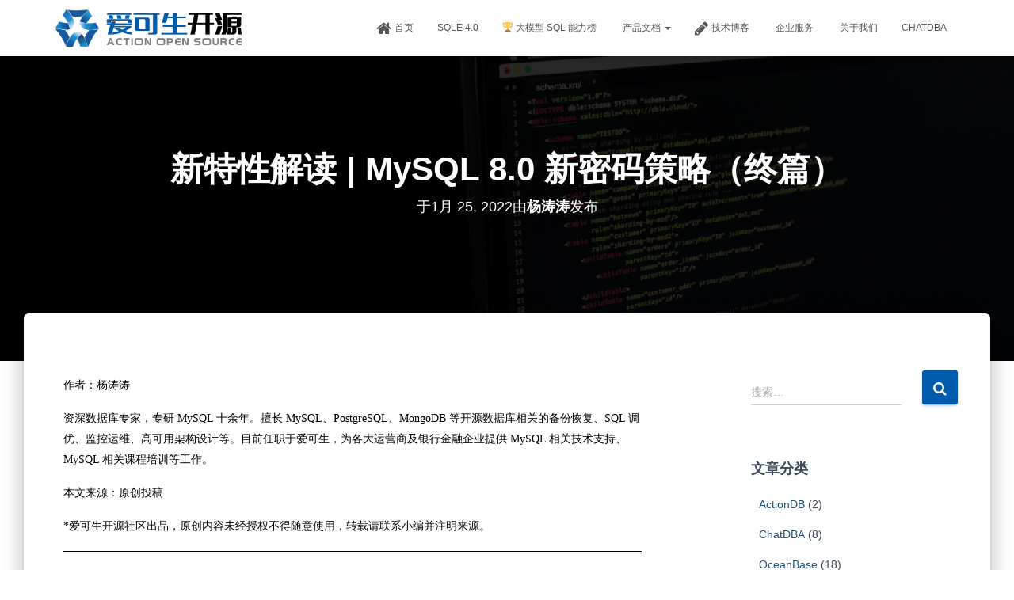

--- FILE ---
content_type: text/html; charset=UTF-8
request_url: https://opensource.actionsky.com/20220125-mysql8-0/
body_size: 122313
content:
<!DOCTYPE html>
<html lang="zh-CN" prefix="og: http://ogp.me/ns#">

<head>
	<meta charset='UTF-8'>
	<meta name="viewport" content="width=device-width, initial-scale=1">
	<link rel="profile" href="https://gmpg.org/xfn/11">
		<meta name="keywords" content="MySQL 8.0,密码验证策略,技术干货,MySQL 新特性" />
<meta name="description" content="作者：杨涛涛 资深数据库专家，专研 MySQL 十余年。擅长 MySQL、PostgreSQL、MongoDB 等开源数据库相关的备份恢复、SQL 调优、监控运维、高可用架构设计等。目前任职于爱可生，为各大运营商及银行金融企业提供 MySQL 相关技术支持、MySQL 相关课程培训等工作。 本文来源：原创投稿 *爱可生开源社区出品，原创内容未经授..." />
	<title>新特性解读 | MySQL 8.0 新密码策略（终篇）</title>
	<meta name='robots' content='max-image-preview:large' />

<!-- This site is optimized with the Yoast SEO plugin v9.5 - https://yoast.com/wordpress/plugins/seo/ -->
<meta name="description" content="新特性解读 | MySQL 8.0 新密码策略（终篇） MySQL 新特性 -"/>
<link rel="canonical" href="https://opensource.actionsky.com/20220125-mysql8-0/" />
<meta property="og:locale" content="zh_CN" />
<meta property="og:type" content="article" />
<meta property="og:title" content="新特性解读 | MySQL 8.0 新密码策略（终篇） - 爱可生开源社区" />
<meta property="og:description" content="新特性解读 | MySQL 8.0 新密码策略（终篇） MySQL 新特性 -" />
<meta property="og:url" content="https://opensource.actionsky.com/20220125-mysql8-0/" />
<meta property="og:site_name" content="爱可生开源社区" />
<meta property="article:tag" content="MySQL 8.0" />
<meta property="article:tag" content="密码验证策略" />
<meta property="article:section" content="MySQL 新特性" />
<meta property="article:published_time" content="2022-01-25T09:16:38-08:00" />
<meta property="og:image" content="https://action-weikai.oss-cn-shanghai.aliyuncs.com/yangtaotao0125-1.png" />
<meta property="og:image:secure_url" content="https://action-weikai.oss-cn-shanghai.aliyuncs.com/yangtaotao0125-1.png" />
<meta name="twitter:card" content="summary_large_image" />
<meta name="twitter:description" content="新特性解读 | MySQL 8.0 新密码策略（终篇） MySQL 新特性 -" />
<meta name="twitter:title" content="新特性解读 | MySQL 8.0 新密码策略（终篇） - 爱可生开源社区" />
<meta name="twitter:image" content="https://action-weikai.oss-cn-shanghai.aliyuncs.com/yangtaotao0125-1.png" />
<script type='application/ld+json'>{"@context":"https://schema.org","@type":"Organization","url":"https://opensource.actionsky.com/","sameAs":[],"@id":"https://opensource.actionsky.com/#organization","name":"\u4e0a\u6d77\u7231\u53ef\u751f\u4fe1\u606f\u6280\u672f\u80a1\u4efd\u6709\u9650\u516c\u53f8","logo":"https://opensource.actionsky.com/wp-content/uploads/2019/01/9-1548220390.jpeg"}</script>
<script type='application/ld+json'>{"@context":"https://schema.org","@type":"BreadcrumbList","itemListElement":[{"@type":"ListItem","position":1,"item":{"@id":"https://opensource.actionsky.com/","name":"\u9996\u9875"}},{"@type":"ListItem","position":2,"item":{"@id":"https://opensource.actionsky.com/blog/","name":"\u6280\u672f\u535a\u5ba2"}},{"@type":"ListItem","position":3,"item":{"@id":"https://opensource.actionsky.com/category/%e6%8a%80%e6%9c%af%e5%b9%b2%e8%b4%a7/","name":"\u6280\u672f\u5e72\u8d27"}},{"@type":"ListItem","position":4,"item":{"@id":"https://opensource.actionsky.com/category/%e6%8a%80%e6%9c%af%e5%b9%b2%e8%b4%a7/mysql-new/","name":"MySQL \u65b0\u7279\u6027"}},{"@type":"ListItem","position":5,"item":{"@id":"https://opensource.actionsky.com/20220125-mysql8-0/","name":"\u65b0\u7279\u6027\u89e3\u8bfb | MySQL 8.0 \u65b0\u5bc6\u7801\u7b56\u7565\uff08\u7ec8\u7bc7\uff09"}}]}</script>
<!-- / Yoast SEO plugin. -->

<link rel='dns-prefetch' href='//maxcdn.bootstrapcdn.com' />
<link rel='dns-prefetch' href='//fonts.googleapis.com' />
<link rel="alternate" type="application/rss+xml" title="爱可生开源社区 &raquo; Feed" href="https://opensource.actionsky.com/feed/" />
<link rel="alternate" type="application/rss+xml" title="爱可生开源社区 &raquo; 评论Feed" href="https://opensource.actionsky.com/comments/feed/" />
<link rel="alternate" type="application/rss+xml" title="爱可生开源社区 &raquo; 新特性解读 | MySQL 8.0 新密码策略（终篇）评论Feed" href="https://opensource.actionsky.com/20220125-mysql8-0/feed/" />
<script type="text/javascript">
window._wpemojiSettings = {"baseUrl":"https:\/\/s.w.org\/images\/core\/emoji\/14.0.0\/72x72\/","ext":".png","svgUrl":"https:\/\/s.w.org\/images\/core\/emoji\/14.0.0\/svg\/","svgExt":".svg","source":{"concatemoji":"https:\/\/opensource.actionsky.com\/wp-includes\/js\/wp-emoji-release.min.js?ver=d268fd11d09279d022af0c3ccd0baa98"}};
/*! This file is auto-generated */
!function(e,a,t){var n,r,o,i=a.createElement("canvas"),p=i.getContext&&i.getContext("2d");function s(e,t){p.clearRect(0,0,i.width,i.height),p.fillText(e,0,0);e=i.toDataURL();return p.clearRect(0,0,i.width,i.height),p.fillText(t,0,0),e===i.toDataURL()}function c(e){var t=a.createElement("script");t.src=e,t.defer=t.type="text/javascript",a.getElementsByTagName("head")[0].appendChild(t)}for(o=Array("flag","emoji"),t.supports={everything:!0,everythingExceptFlag:!0},r=0;r<o.length;r++)t.supports[o[r]]=function(e){if(p&&p.fillText)switch(p.textBaseline="top",p.font="600 32px Arial",e){case"flag":return s("\ud83c\udff3\ufe0f\u200d\u26a7\ufe0f","\ud83c\udff3\ufe0f\u200b\u26a7\ufe0f")?!1:!s("\ud83c\uddfa\ud83c\uddf3","\ud83c\uddfa\u200b\ud83c\uddf3")&&!s("\ud83c\udff4\udb40\udc67\udb40\udc62\udb40\udc65\udb40\udc6e\udb40\udc67\udb40\udc7f","\ud83c\udff4\u200b\udb40\udc67\u200b\udb40\udc62\u200b\udb40\udc65\u200b\udb40\udc6e\u200b\udb40\udc67\u200b\udb40\udc7f");case"emoji":return!s("\ud83e\udef1\ud83c\udffb\u200d\ud83e\udef2\ud83c\udfff","\ud83e\udef1\ud83c\udffb\u200b\ud83e\udef2\ud83c\udfff")}return!1}(o[r]),t.supports.everything=t.supports.everything&&t.supports[o[r]],"flag"!==o[r]&&(t.supports.everythingExceptFlag=t.supports.everythingExceptFlag&&t.supports[o[r]]);t.supports.everythingExceptFlag=t.supports.everythingExceptFlag&&!t.supports.flag,t.DOMReady=!1,t.readyCallback=function(){t.DOMReady=!0},t.supports.everything||(n=function(){t.readyCallback()},a.addEventListener?(a.addEventListener("DOMContentLoaded",n,!1),e.addEventListener("load",n,!1)):(e.attachEvent("onload",n),a.attachEvent("onreadystatechange",function(){"complete"===a.readyState&&t.readyCallback()})),(e=t.source||{}).concatemoji?c(e.concatemoji):e.wpemoji&&e.twemoji&&(c(e.twemoji),c(e.wpemoji)))}(window,document,window._wpemojiSettings);
</script>
<style type="text/css">
img.wp-smiley,
img.emoji {
	display: inline !important;
	border: none !important;
	box-shadow: none !important;
	height: 1em !important;
	width: 1em !important;
	margin: 0 0.07em !important;
	vertical-align: -0.1em !important;
	background: none !important;
	padding: 0 !important;
}
</style>
	<link rel='stylesheet' id='bootstrap-css' href='https://opensource.actionsky.com/wp-content/themes/hestia_bak/assets/bootstrap/css/bootstrap.min.css?ver=1.0.2' type='text/css' media='all' />
<link rel='stylesheet' id='hestia-font-sizes-css' href='https://opensource.actionsky.com/wp-content/themes/hestia_bak/assets/css/font-sizes.min.css?ver=2.0.19' type='text/css' media='all' />
<link rel='stylesheet' id='wp-block-library-css' href='https://opensource.actionsky.com/wp-includes/css/dist/block-library/style.min.css?ver=d268fd11d09279d022af0c3ccd0baa98' type='text/css' media='all' />
<link rel='stylesheet' id='classic-theme-styles-css' href='https://opensource.actionsky.com/wp-includes/css/classic-themes.min.css?ver=d268fd11d09279d022af0c3ccd0baa98' type='text/css' media='all' />
<style id='global-styles-inline-css' type='text/css'>
body{--wp--preset--color--black: #000000;--wp--preset--color--cyan-bluish-gray: #abb8c3;--wp--preset--color--white: #ffffff;--wp--preset--color--pale-pink: #f78da7;--wp--preset--color--vivid-red: #cf2e2e;--wp--preset--color--luminous-vivid-orange: #ff6900;--wp--preset--color--luminous-vivid-amber: #fcb900;--wp--preset--color--light-green-cyan: #7bdcb5;--wp--preset--color--vivid-green-cyan: #00d084;--wp--preset--color--pale-cyan-blue: #8ed1fc;--wp--preset--color--vivid-cyan-blue: #0693e3;--wp--preset--color--vivid-purple: #9b51e0;--wp--preset--color--accent: #005bac;--wp--preset--color--background-color: #ffffff;--wp--preset--color--header-gradient: #1e73be;--wp--preset--gradient--vivid-cyan-blue-to-vivid-purple: linear-gradient(135deg,rgba(6,147,227,1) 0%,rgb(155,81,224) 100%);--wp--preset--gradient--light-green-cyan-to-vivid-green-cyan: linear-gradient(135deg,rgb(122,220,180) 0%,rgb(0,208,130) 100%);--wp--preset--gradient--luminous-vivid-amber-to-luminous-vivid-orange: linear-gradient(135deg,rgba(252,185,0,1) 0%,rgba(255,105,0,1) 100%);--wp--preset--gradient--luminous-vivid-orange-to-vivid-red: linear-gradient(135deg,rgba(255,105,0,1) 0%,rgb(207,46,46) 100%);--wp--preset--gradient--very-light-gray-to-cyan-bluish-gray: linear-gradient(135deg,rgb(238,238,238) 0%,rgb(169,184,195) 100%);--wp--preset--gradient--cool-to-warm-spectrum: linear-gradient(135deg,rgb(74,234,220) 0%,rgb(151,120,209) 20%,rgb(207,42,186) 40%,rgb(238,44,130) 60%,rgb(251,105,98) 80%,rgb(254,248,76) 100%);--wp--preset--gradient--blush-light-purple: linear-gradient(135deg,rgb(255,206,236) 0%,rgb(152,150,240) 100%);--wp--preset--gradient--blush-bordeaux: linear-gradient(135deg,rgb(254,205,165) 0%,rgb(254,45,45) 50%,rgb(107,0,62) 100%);--wp--preset--gradient--luminous-dusk: linear-gradient(135deg,rgb(255,203,112) 0%,rgb(199,81,192) 50%,rgb(65,88,208) 100%);--wp--preset--gradient--pale-ocean: linear-gradient(135deg,rgb(255,245,203) 0%,rgb(182,227,212) 50%,rgb(51,167,181) 100%);--wp--preset--gradient--electric-grass: linear-gradient(135deg,rgb(202,248,128) 0%,rgb(113,206,126) 100%);--wp--preset--gradient--midnight: linear-gradient(135deg,rgb(2,3,129) 0%,rgb(40,116,252) 100%);--wp--preset--duotone--dark-grayscale: url('#wp-duotone-dark-grayscale');--wp--preset--duotone--grayscale: url('#wp-duotone-grayscale');--wp--preset--duotone--purple-yellow: url('#wp-duotone-purple-yellow');--wp--preset--duotone--blue-red: url('#wp-duotone-blue-red');--wp--preset--duotone--midnight: url('#wp-duotone-midnight');--wp--preset--duotone--magenta-yellow: url('#wp-duotone-magenta-yellow');--wp--preset--duotone--purple-green: url('#wp-duotone-purple-green');--wp--preset--duotone--blue-orange: url('#wp-duotone-blue-orange');--wp--preset--font-size--small: 13px;--wp--preset--font-size--medium: 20px;--wp--preset--font-size--large: 36px;--wp--preset--font-size--x-large: 42px;--wp--preset--font-size--body: 18px;--wp--preset--font-size--heading: 37px;--wp--preset--font-size--title: 46px;--wp--preset--spacing--20: 0.44rem;--wp--preset--spacing--30: 0.67rem;--wp--preset--spacing--40: 1rem;--wp--preset--spacing--50: 1.5rem;--wp--preset--spacing--60: 2.25rem;--wp--preset--spacing--70: 3.38rem;--wp--preset--spacing--80: 5.06rem;--wp--preset--shadow--natural: 6px 6px 9px rgba(0, 0, 0, 0.2);--wp--preset--shadow--deep: 12px 12px 50px rgba(0, 0, 0, 0.4);--wp--preset--shadow--sharp: 6px 6px 0px rgba(0, 0, 0, 0.2);--wp--preset--shadow--outlined: 6px 6px 0px -3px rgba(255, 255, 255, 1), 6px 6px rgba(0, 0, 0, 1);--wp--preset--shadow--crisp: 6px 6px 0px rgba(0, 0, 0, 1);}:where(.is-layout-flex){gap: 0.5em;}body .is-layout-flow > .alignleft{float: left;margin-inline-start: 0;margin-inline-end: 2em;}body .is-layout-flow > .alignright{float: right;margin-inline-start: 2em;margin-inline-end: 0;}body .is-layout-flow > .aligncenter{margin-left: auto !important;margin-right: auto !important;}body .is-layout-constrained > .alignleft{float: left;margin-inline-start: 0;margin-inline-end: 2em;}body .is-layout-constrained > .alignright{float: right;margin-inline-start: 2em;margin-inline-end: 0;}body .is-layout-constrained > .aligncenter{margin-left: auto !important;margin-right: auto !important;}body .is-layout-constrained > :where(:not(.alignleft):not(.alignright):not(.alignfull)){max-width: var(--wp--style--global--content-size);margin-left: auto !important;margin-right: auto !important;}body .is-layout-constrained > .alignwide{max-width: var(--wp--style--global--wide-size);}body .is-layout-flex{display: flex;}body .is-layout-flex{flex-wrap: wrap;align-items: center;}body .is-layout-flex > *{margin: 0;}:where(.wp-block-columns.is-layout-flex){gap: 2em;}.has-black-color{color: var(--wp--preset--color--black) !important;}.has-cyan-bluish-gray-color{color: var(--wp--preset--color--cyan-bluish-gray) !important;}.has-white-color{color: var(--wp--preset--color--white) !important;}.has-pale-pink-color{color: var(--wp--preset--color--pale-pink) !important;}.has-vivid-red-color{color: var(--wp--preset--color--vivid-red) !important;}.has-luminous-vivid-orange-color{color: var(--wp--preset--color--luminous-vivid-orange) !important;}.has-luminous-vivid-amber-color{color: var(--wp--preset--color--luminous-vivid-amber) !important;}.has-light-green-cyan-color{color: var(--wp--preset--color--light-green-cyan) !important;}.has-vivid-green-cyan-color{color: var(--wp--preset--color--vivid-green-cyan) !important;}.has-pale-cyan-blue-color{color: var(--wp--preset--color--pale-cyan-blue) !important;}.has-vivid-cyan-blue-color{color: var(--wp--preset--color--vivid-cyan-blue) !important;}.has-vivid-purple-color{color: var(--wp--preset--color--vivid-purple) !important;}.has-black-background-color{background-color: var(--wp--preset--color--black) !important;}.has-cyan-bluish-gray-background-color{background-color: var(--wp--preset--color--cyan-bluish-gray) !important;}.has-white-background-color{background-color: var(--wp--preset--color--white) !important;}.has-pale-pink-background-color{background-color: var(--wp--preset--color--pale-pink) !important;}.has-vivid-red-background-color{background-color: var(--wp--preset--color--vivid-red) !important;}.has-luminous-vivid-orange-background-color{background-color: var(--wp--preset--color--luminous-vivid-orange) !important;}.has-luminous-vivid-amber-background-color{background-color: var(--wp--preset--color--luminous-vivid-amber) !important;}.has-light-green-cyan-background-color{background-color: var(--wp--preset--color--light-green-cyan) !important;}.has-vivid-green-cyan-background-color{background-color: var(--wp--preset--color--vivid-green-cyan) !important;}.has-pale-cyan-blue-background-color{background-color: var(--wp--preset--color--pale-cyan-blue) !important;}.has-vivid-cyan-blue-background-color{background-color: var(--wp--preset--color--vivid-cyan-blue) !important;}.has-vivid-purple-background-color{background-color: var(--wp--preset--color--vivid-purple) !important;}.has-black-border-color{border-color: var(--wp--preset--color--black) !important;}.has-cyan-bluish-gray-border-color{border-color: var(--wp--preset--color--cyan-bluish-gray) !important;}.has-white-border-color{border-color: var(--wp--preset--color--white) !important;}.has-pale-pink-border-color{border-color: var(--wp--preset--color--pale-pink) !important;}.has-vivid-red-border-color{border-color: var(--wp--preset--color--vivid-red) !important;}.has-luminous-vivid-orange-border-color{border-color: var(--wp--preset--color--luminous-vivid-orange) !important;}.has-luminous-vivid-amber-border-color{border-color: var(--wp--preset--color--luminous-vivid-amber) !important;}.has-light-green-cyan-border-color{border-color: var(--wp--preset--color--light-green-cyan) !important;}.has-vivid-green-cyan-border-color{border-color: var(--wp--preset--color--vivid-green-cyan) !important;}.has-pale-cyan-blue-border-color{border-color: var(--wp--preset--color--pale-cyan-blue) !important;}.has-vivid-cyan-blue-border-color{border-color: var(--wp--preset--color--vivid-cyan-blue) !important;}.has-vivid-purple-border-color{border-color: var(--wp--preset--color--vivid-purple) !important;}.has-vivid-cyan-blue-to-vivid-purple-gradient-background{background: var(--wp--preset--gradient--vivid-cyan-blue-to-vivid-purple) !important;}.has-light-green-cyan-to-vivid-green-cyan-gradient-background{background: var(--wp--preset--gradient--light-green-cyan-to-vivid-green-cyan) !important;}.has-luminous-vivid-amber-to-luminous-vivid-orange-gradient-background{background: var(--wp--preset--gradient--luminous-vivid-amber-to-luminous-vivid-orange) !important;}.has-luminous-vivid-orange-to-vivid-red-gradient-background{background: var(--wp--preset--gradient--luminous-vivid-orange-to-vivid-red) !important;}.has-very-light-gray-to-cyan-bluish-gray-gradient-background{background: var(--wp--preset--gradient--very-light-gray-to-cyan-bluish-gray) !important;}.has-cool-to-warm-spectrum-gradient-background{background: var(--wp--preset--gradient--cool-to-warm-spectrum) !important;}.has-blush-light-purple-gradient-background{background: var(--wp--preset--gradient--blush-light-purple) !important;}.has-blush-bordeaux-gradient-background{background: var(--wp--preset--gradient--blush-bordeaux) !important;}.has-luminous-dusk-gradient-background{background: var(--wp--preset--gradient--luminous-dusk) !important;}.has-pale-ocean-gradient-background{background: var(--wp--preset--gradient--pale-ocean) !important;}.has-electric-grass-gradient-background{background: var(--wp--preset--gradient--electric-grass) !important;}.has-midnight-gradient-background{background: var(--wp--preset--gradient--midnight) !important;}.has-small-font-size{font-size: var(--wp--preset--font-size--small) !important;}.has-medium-font-size{font-size: var(--wp--preset--font-size--medium) !important;}.has-large-font-size{font-size: var(--wp--preset--font-size--large) !important;}.has-x-large-font-size{font-size: var(--wp--preset--font-size--x-large) !important;}
.wp-block-navigation a:where(:not(.wp-element-button)){color: inherit;}
:where(.wp-block-columns.is-layout-flex){gap: 2em;}
.wp-block-pullquote{font-size: 1.5em;line-height: 1.6;}
</style>
<link rel='stylesheet' id='smartideo_css-css' href='https://opensource.actionsky.com/wp-content/plugins/smartideo/static/smartideo.css?ver=2.5.2' type='text/css' media='screen' />
<link rel='stylesheet' id='wpsm_tabs_r-font-awesome-front-css' href='https://opensource.actionsky.com/wp-content/plugins/tabs-responsive/assets/css/font-awesome/css/font-awesome.min.css?ver=d268fd11d09279d022af0c3ccd0baa98' type='text/css' media='all' />
<link rel='stylesheet' id='wpsm_tabs_r_bootstrap-front-css' href='https://opensource.actionsky.com/wp-content/plugins/tabs-responsive/assets/css/bootstrap-front.css?ver=d268fd11d09279d022af0c3ccd0baa98' type='text/css' media='all' />
<link rel='stylesheet' id='wpsm_tabs_r_animate-css' href='https://opensource.actionsky.com/wp-content/plugins/tabs-responsive/assets/css/animate.css?ver=d268fd11d09279d022af0c3ccd0baa98' type='text/css' media='all' />
<link rel='stylesheet' id='obfx-module-pub-css-menu-icons-1-css' href='https://opensource.actionsky.com/wp-content/plugins/themeisle-companion/obfx_modules/menu-icons/css/public.css?ver=2.7.3' type='text/css' media='all' />
<link rel='stylesheet' id='wpdiscuz-font-awesome-css' href='https://opensource.actionsky.com/wp-content/plugins/wpdiscuz/assets/third-party/font-awesome-5.0.6/css/fontawesome-all.min.css?ver=5.3.1' type='text/css' media='all' />
<link rel='stylesheet' id='wpdiscuz-frontend-css-css' href='https://opensource.actionsky.com/wp-content/plugins/wpdiscuz/assets/css/wpdiscuz.css?ver=5.3.1' type='text/css' media='all' />
<link rel='stylesheet' id='ez-icomoon-css' href='https://opensource.actionsky.com/wp-content/plugins/easy-table-of-contents/vendor/icomoon/style.min.css?ver=1.7' type='text/css' media='all' />
<link rel='stylesheet' id='ez-toc-css' href='https://opensource.actionsky.com/wp-content/plugins/easy-table-of-contents/assets/css/screen.min.css?ver=1.7' type='text/css' media='all' />
<style id='ez-toc-inline-css' type='text/css'>
div#ez-toc-container p.ez-toc-title {font-size: 120%;}div#ez-toc-container p.ez-toc-title {font-weight: 500;}div#ez-toc-container ul li {font-size: 95%;}
</style>
<link rel='stylesheet' id='font-awesome-css' href='https://opensource.actionsky.com/wp-content/plugins/elementor/assets/lib/font-awesome/css/font-awesome.min.css?ver=4.7.0' type='text/css' media='all' />
<link rel='stylesheet' id='hestia_style-css' href='https://opensource.actionsky.com/wp-content/themes/hestia_bak/style.min.css?ver=2.0.19' type='text/css' media='all' />
<style id='hestia_style-inline-css' type='text/css'>
.hestia-top-bar, .hestia-top-bar .widget.widget_shopping_cart .cart_list {
			background-color: #363537
		}
		.hestia-top-bar .widget .label-floating input[type=search]:-webkit-autofill {
			-webkit-box-shadow: inset 0 0 0px 9999px #363537
		}.hestia-top-bar, .hestia-top-bar .widget .label-floating input[type=search], .hestia-top-bar .widget.widget_search form.form-group:before, .hestia-top-bar .widget.widget_product_search form.form-group:before, .hestia-top-bar .widget.widget_shopping_cart:before {
			color: #ffffff
		} 
		.hestia-top-bar .widget .label-floating input[type=search]{
			-webkit-text-fill-color:#ffffff !important 
		}.hestia-top-bar a, .hestia-top-bar .top-bar-nav li a {
			color: #ffffff
		}.hestia-top-bar a:hover, .hestia-top-bar .top-bar-nav li a:hover {
			color: #eeeeee
		}
	
		a, 
		.navbar .dropdown-menu li:hover > a,
		.navbar .dropdown-menu li:focus > a,
		.navbar .dropdown-menu li:active > a,
		.navbar .navbar-nav > li .dropdown-menu li:hover > a,
		body:not(.home) .navbar-default .navbar-nav > .active:not(.btn) > a,
		body:not(.home) .navbar-default .navbar-nav > .active:not(.btn) > a:hover,
		body:not(.home) .navbar-default .navbar-nav > .active:not(.btn) > a:focus,
		a:hover, 
		.card-blog a.moretag:hover, 
		.card-blog a.more-link:hover, 
		.widget a:hover,
		.has-accent-color {
		    color:#005bac;
		}
		
		.pagination span.current, .pagination span.current:focus, .pagination span.current:hover {
			border-color:#005bac
		}
		
		button,
		button:hover,
		.woocommerce .track_order button[type="submit"],
		.woocommerce .track_order button[type="submit"]:hover,
		div.wpforms-container .wpforms-form button[type=submit].wpforms-submit,
		div.wpforms-container .wpforms-form button[type=submit].wpforms-submit:hover,
		input[type="button"],
		input[type="button"]:hover,
		input[type="submit"],
		input[type="submit"]:hover,
		input#searchsubmit, 
		.pagination span.current, 
		.pagination span.current:focus, 
		.pagination span.current:hover,
		.btn.btn-primary,
		.btn.btn-primary:link,
		.btn.btn-primary:hover, 
		.btn.btn-primary:focus, 
		.btn.btn-primary:active, 
		.btn.btn-primary.active, 
		.btn.btn-primary.active:focus, 
		.btn.btn-primary.active:hover,
		.btn.btn-primary:active:hover, 
		.btn.btn-primary:active:focus, 
		.btn.btn-primary:active:hover,
		.hestia-sidebar-open.btn.btn-rose,
		.hestia-sidebar-close.btn.btn-rose,
		.hestia-sidebar-open.btn.btn-rose:hover,
		.hestia-sidebar-close.btn.btn-rose:hover,
		.hestia-sidebar-open.btn.btn-rose:focus,
		.hestia-sidebar-close.btn.btn-rose:focus,
		.label.label-primary,
		.hestia-work .portfolio-item:nth-child(6n+1) .label,
		.nav-cart .nav-cart-content .widget .buttons .button,
		.has-background.has-accent-background-color {
		    background-color: #005bac;
		}
		
		@media (max-width: 768px) { 
	
			.navbar-default .navbar-nav>li>a:hover,
			.navbar-default .navbar-nav>li>a:focus,
			.navbar .navbar-nav .dropdown .dropdown-menu li a:hover,
			.navbar .navbar-nav .dropdown .dropdown-menu li a:focus,
			.navbar button.navbar-toggle:hover,
			.navbar .navbar-nav li:hover > a i {
			    color: #005bac;
			}
		}
		
		body:not(.woocommerce-page) button:not([class^="fl-"]):not(.hestia-scroll-to-top):not(.navbar-toggle):not(.close),
		body:not(.woocommerce-page) .button:not([class^="fl-"]):not(hestia-scroll-to-top):not(.navbar-toggle):not(.add_to_cart_button),
		div.wpforms-container .wpforms-form button[type=submit].wpforms-submit,
		input[type="submit"], 
		input[type="button"], 
		.btn.btn-primary,
		.widget_product_search button[type="submit"],
		.hestia-sidebar-open.btn.btn-rose,
		.hestia-sidebar-close.btn.btn-rose {
		    -webkit-box-shadow: 0 2px 2px 0 rgba(0,91,172,0.14),0 3px 1px -2px rgba(0,91,172,0.2),0 1px 5px 0 rgba(0,91,172,0.12);
		    box-shadow: 0 2px 2px 0 rgba(0,91,172,0.14),0 3px 1px -2px rgba(0,91,172,0.2),0 1px 5px 0 rgba(0,91,172,0.12);
		}
		
		.card .header-primary, .card .content-primary {
		    background: #005bac;
		}
		
		body:not(.woocommerce-page) .button:not([class^="fl-"]):not(.hestia-scroll-to-top):not(.navbar-toggle):not(.add_to_cart_button):hover,
		body:not(.woocommerce-page) button:not([class^="fl-"]):not(.hestia-scroll-to-top):not(.navbar-toggle):not(.close):hover,
		div.wpforms-container .wpforms-form button[type=submit].wpforms-submit:hover,
		input[type="submit"]:hover,
		input[type="button"]:hover,
		input#searchsubmit:hover, 
		.widget_product_search button[type="submit"]:hover,
		.pagination span.current, 
		.btn.btn-primary:hover, 
		.btn.btn-primary:focus, 
		.btn.btn-primary:active, 
		.btn.btn-primary.active, 
		.btn.btn-primary:active:focus, 
		.btn.btn-primary:active:hover, 
		.hestia-sidebar-open.btn.btn-rose:hover,
		.hestia-sidebar-close.btn.btn-rose:hover,
		.pagination span.current:hover{
			-webkit-box-shadow: 0 14px 26px -12pxrgba(0,91,172,0.42),0 4px 23px 0 rgba(0,0,0,0.12),0 8px 10px -5px rgba(0,91,172,0.2);
		    box-shadow: 0 14px 26px -12px rgba(0,91,172,0.42),0 4px 23px 0 rgba(0,0,0,0.12),0 8px 10px -5px rgba(0,91,172,0.2);
			color: #fff;
		}
		
		.form-group.is-focused .form-control {
		background-image: -webkit-gradient(linear,left top, left bottom,from(#005bac),to(#005bac)),-webkit-gradient(linear,left top, left bottom,from(#d2d2d2),to(#d2d2d2));
			background-image: -webkit-linear-gradient(#005bac),to(#005bac),-webkit-linear-gradient(#d2d2d2,#d2d2d2);
			background-image: linear-gradient(#005bac),to(#005bac),linear-gradient(#d2d2d2,#d2d2d2);
		}
		
		.navbar:not(.navbar-transparent) li:not(.btn):hover > a,
		.navbar li.on-section:not(.btn) > a, 
		.navbar.full-screen-menu.navbar-transparent li:not(.btn):hover > a,
		.navbar.full-screen-menu .navbar-toggle:hover,
		.navbar:not(.navbar-transparent) .nav-cart:hover, 
		.navbar:not(.navbar-transparent) .hestia-toggle-search:hover {
				color:#005bac}
		
		.header-filter-gradient { 
			background: linear-gradient(45deg, rgba(30,115,190,1) 0%, rgb(96,143,169) 100%); 
		}
		.has-header-gradient-color { color: #1e73be; }
		.has-background.has-header-gradient-background-color { background-color: #1e73be; }
		 
		.has-background-color-color { color: #ffffff; }
		.has-background.has-background-color-background-color { background-color: #ffffff; }
		
.btn.btn-primary:not(.colored-button):not(.btn-left):not(.btn-right):not(.btn-just-icon):not(.menu-item), input[type="submit"]:not(.search-submit), body:not(.woocommerce-account) .woocommerce .button.woocommerce-Button, .woocommerce .product button.button, .woocommerce .product button.button.alt, .woocommerce .product #respond input#submit, .woocommerce-cart .blog-post .woocommerce .cart-collaterals .cart_totals .checkout-button, .woocommerce-checkout #payment #place_order, .woocommerce-account.woocommerce-page button.button, .woocommerce .track_order button[type="submit"], .nav-cart .nav-cart-content .widget .buttons .button, .woocommerce a.button.wc-backward, body.woocommerce .wccm-catalog-item a.button, body.woocommerce a.wccm-button.button, form.woocommerce-form-coupon button.button, div.wpforms-container .wpforms-form button[type=submit].wpforms-submit, div.woocommerce a.button.alt, div.woocommerce table.my_account_orders .button, .btn.colored-button, .btn.btn-left, .btn.btn-right, .btn:not(.colored-button):not(.btn-left):not(.btn-right):not(.btn-just-icon):not(.menu-item):not(.hestia-sidebar-open):not(.hestia-sidebar-close){ padding-top:15px;  padding-bottom:15px;  padding-left:33px;  padding-right:33px; }
.btn.btn-primary:not(.colored-button):not(.btn-left):not(.btn-right):not(.btn-just-icon):not(.menu-item), input[type="submit"]:not(.search-submit), body:not(.woocommerce-account) .woocommerce .button.woocommerce-Button, .woocommerce .product button.button, .woocommerce .product button.button.alt, .woocommerce .product #respond input#submit, .woocommerce-cart .blog-post .woocommerce .cart-collaterals .cart_totals .checkout-button, .woocommerce-checkout #payment #place_order, .woocommerce-account.woocommerce-page button.button, .woocommerce .track_order button[type="submit"], .nav-cart .nav-cart-content .widget .buttons .button, .woocommerce a.button.wc-backward, body.woocommerce .wccm-catalog-item a.button, body.woocommerce a.wccm-button.button, form.woocommerce-form-coupon button.button, div.wpforms-container .wpforms-form button[type=submit].wpforms-submit, div.woocommerce a.button.alt, div.woocommerce table.my_account_orders .button, input[type="submit"].search-submit, .hestia-view-cart-wrapper .added_to_cart.wc-forward, .woocommerce-product-search button, .woocommerce-cart .actions .button, #secondary div[id^=woocommerce_price_filter] .button, .woocommerce div[id^=woocommerce_widget_cart].widget .buttons .button, .searchform input[type=submit], .searchform button, .search-form:not(.media-toolbar-primary) input[type=submit], .search-form:not(.media-toolbar-primary) button, .woocommerce-product-search input[type=submit], .btn.colored-button, .btn.btn-left, .btn.btn-right, .btn:not(.colored-button):not(.btn-left):not(.btn-right):not(.btn-just-icon):not(.menu-item):not(.hestia-sidebar-open):not(.hestia-sidebar-close){border-radius:3px;}
@media (min-width: 769px){
			.page-header.header-small .hestia-title,
			.page-header.header-small .title,
			h1.hestia-title.title-in-content,
			.main article.section .has-title-font-size {
				font-size: 42px;
			}}
</style>
<link rel='stylesheet' id='hestia_fonts-css' href='https://fonts.googleapis.com/css?family=Roboto+Slab%3A400%2C700&#038;subset=latin%2Clatin-ext&#038;ver=2.0.19' type='text/css' media='all' />
<link rel='stylesheet' id='enlighter-local-css' href='https://opensource.actionsky.com/wp-content/plugins/enlighter/resources/EnlighterJS.min.css?ver=3.9.0' type='text/css' media='all' />
<!--n2css--><script   type='text/javascript' src='https://opensource.actionsky.com/wp-includes/js/jquery/jquery.min.js?ver=3.6.4' id='jquery-core-js'></script>
<script   type='text/javascript' src='https://opensource.actionsky.com/wp-includes/js/jquery/jquery-migrate.min.js?ver=3.4.0' id='jquery-migrate-js'></script>
<link rel="https://api.w.org/" href="https://opensource.actionsky.com/wp-json/" /><link rel="alternate" type="application/json" href="https://opensource.actionsky.com/wp-json/wp/v2/posts/9945" /><link rel="alternate" type="application/json+oembed" href="https://opensource.actionsky.com/wp-json/oembed/1.0/embed?url=https%3A%2F%2Fopensource.actionsky.com%2F20220125-mysql8-0%2F" />
            <style>
                #wpcomm .wc_new_comment{background:#00B38F;}
                #wpcomm .wc_new_reply{background:#00B38F;}
                #wpcomm .wc-form-wrapper{ background:none; } /* ->formBGColor */
                #wpcomm .wpdiscuz-front-actions{background:#F9F9F9;}
                #wpcomm .wpdiscuz-subscribe-bar{background:#F9F9F9;}
                #wpcomm select,
                #wpcomm input[type="text"],
                #wpcomm input[type="email"],
                #wpcomm input[type="url"],
                #wpcomm input[type="date"],
                #wpcomm input[type="color"]{border:#D9D9D9 1px solid;}
                #wpcomm .wc-comment .wc-comment-right{background:#FEFEFE;}
                #wpcomm .wc-reply .wc-comment-right{background:#F8F8F8;}
                #wpcomm .wc-comment-right .wc-comment-text, 
                #wpcomm .wc-comment-right .wc-comment-text *{
                    font-size:14px;
                }
                #wpcomm .wc-blog-administrator > .wc-comment-right .wc-comment-author, #wpcomm .wc-blog-administrator > .wc-comment-right .wc-comment-author a{color:#00B38F;}#wpcomm .wc-blog-administrator > .wc-comment-left .wc-comment-label{color:#00B38F; border:none; border-bottom: 1px solid #dddddd; }#wpcomm .wc-blog-editor > .wc-comment-right .wc-comment-author, #wpcomm .wc-blog-editor > .wc-comment-right .wc-comment-author a{color:#00B38F;}#wpcomm .wc-blog-editor > .wc-comment-left .wc-comment-label{color:#00B38F; border:none; border-bottom: 1px solid #dddddd; }#wpcomm .wc-blog-author > .wc-comment-right .wc-comment-author, #wpcomm .wc-blog-author > .wc-comment-right .wc-comment-author a{color:#00B38F;}#wpcomm .wc-blog-author > .wc-comment-left .wc-comment-label{color:#00B38F; border:none; border-bottom: 1px solid #dddddd; }#wpcomm .wc-blog-contributor > .wc-comment-right .wc-comment-author, #wpcomm .wc-blog-contributor > .wc-comment-right .wc-comment-author a{color:#00B38F;}#wpcomm .wc-blog-contributor > .wc-comment-left .wc-comment-label{color:#00B38F; border:none; border-bottom: 1px solid #dddddd; }#wpcomm .wc-blog-subscriber > .wc-comment-right .wc-comment-author, #wpcomm .wc-blog-subscriber > .wc-comment-right .wc-comment-author a{color:#00B38F;}#wpcomm .wc-blog-subscriber > .wc-comment-left .wc-comment-label{color:#00B38F; border:none; border-bottom: 1px solid #dddddd; }#wpcomm .wc-blog-customer > .wc-comment-right .wc-comment-author, #wpcomm .wc-blog-customer > .wc-comment-right .wc-comment-author a{color:#00B38F;}#wpcomm .wc-blog-customer > .wc-comment-left .wc-comment-label{color:#00B38F; border:none; border-bottom: 1px solid #dddddd; }#wpcomm .wc-blog-shop_manager > .wc-comment-right .wc-comment-author, #wpcomm .wc-blog-shop_manager > .wc-comment-right .wc-comment-author a{color:#00B38F;}#wpcomm .wc-blog-shop_manager > .wc-comment-left .wc-comment-label{color:#00B38F; border:none; border-bottom: 1px solid #dddddd; }#wpcomm .wc-blog-post_author > .wc-comment-right .wc-comment-author, #wpcomm .wc-blog-post_author > .wc-comment-right .wc-comment-author a{color:#00B38F;}#wpcomm .wc-blog-post_author > .wc-comment-left .wc-comment-label{color:#00B38F; border:none; border-bottom: 1px solid #dddddd; }#wpcomm .wc-blog-guest > .wc-comment-right .wc-comment-author, #wpcomm .wc-blog-guest > .wc-comment-right .wc-comment-author a{color:#00B38F;}#wpcomm .wc-blog-guest > .wc-comment-left .wc-comment-label{color:#00B38F; border:none; border-bottom: 1px solid #dddddd; }#wpcomm .wc-blog-wpseo_manager > .wc-comment-right .wc-comment-author, #wpcomm .wc-blog-wpseo_manager > .wc-comment-right .wc-comment-author a{color:#00B38F;}#wpcomm .wc-blog-wpseo_manager > .wc-comment-left .wc-comment-label{color:#00B38F; border:none; border-bottom: 1px solid #dddddd; }#wpcomm .wc-blog-wpseo_editor > .wc-comment-right .wc-comment-author, #wpcomm .wc-blog-wpseo_editor > .wc-comment-right .wc-comment-author a{color:#00B38F;}#wpcomm .wc-blog-wpseo_editor > .wc-comment-left .wc-comment-label{color:#00B38F; border:none; border-bottom: 1px solid #dddddd; }                #wpcomm .wc-comment .wc-comment-left .wc-comment-label{ background: #ffffff;}
                #wpcomm .wc-comment-left .wc-follow-user{color:#00B38F;}
                #wpcomm .wc-load-more-submit{border:1px solid #D9D9D9;}
                #wpcomm .wc-new-loaded-comment > .wc-comment-right{background:#FFFAD6;}
                #wpcomm .wpdiscuz-subscribe-bar{color:#777;}
                #wpcomm .wpdiscuz-front-actions .wpdiscuz-sbs-wrap span{color: #777;}
                #wpcomm .page-numbers{color:#555;border:#555 1px solid;}
                #wpcomm span.current{background:#555;}
                #wpcomm .wpdiscuz-readmore{cursor:pointer;color:#00B38F;}
                #wpcomm .wpdiscuz-textarea-wrap{border:#D9D9D9 1px solid;} .wpd-custom-field .wcf-pasiv-star, #wpcomm .wpdiscuz-item .wpdiscuz-rating > label {color: #DDDDDD;}
                #wpcomm .wpdiscuz-item .wpdiscuz-rating:not(:checked) > label:hover,.wpdiscuz-rating:not(:checked) > label:hover ~ label {   }#wpcomm .wpdiscuz-item .wpdiscuz-rating > input ~ label:hover, #wpcomm .wpdiscuz-item .wpdiscuz-rating > input:not(:checked) ~ label:hover ~ label, #wpcomm .wpdiscuz-item .wpdiscuz-rating > input:not(:checked) ~ label:hover ~ label{color: #FFED85;} 
                #wpcomm .wpdiscuz-item .wpdiscuz-rating > input:checked ~ label:hover, #wpcomm .wpdiscuz-item .wpdiscuz-rating > input:checked ~ label:hover, #wpcomm .wpdiscuz-item .wpdiscuz-rating > label:hover ~ input:checked ~ label, #wpcomm .wpdiscuz-item .wpdiscuz-rating > input:checked + label:hover ~ label, #wpcomm .wpdiscuz-item .wpdiscuz-rating > input:checked ~ label:hover ~ label, .wpd-custom-field .wcf-active-star, #wpcomm .wpdiscuz-item .wpdiscuz-rating > input:checked ~ label{ color:#FFD700;}
                #wpcomm .wc-comment-header{border-top: 1px solid #dedede;}
                #wpcomm .wc-reply .wc-comment-header{border-top: 1px solid #dedede;}
                /* Buttons */
                #wpcomm button, 
                #wpcomm input[type="button"], 
                #wpcomm input[type="reset"], 
                #wpcomm input[type="submit"]{ border: 1px solid #555555; color: #FFFFFF; background-color: #555555; }
                #wpcomm button:hover, 
                #wpcomm button:focus,
                #wpcomm input[type="button"]:hover, 
                #wpcomm input[type="button"]:focus, 
                #wpcomm input[type="reset"]:hover, 
                #wpcomm input[type="reset"]:focus, 
                #wpcomm input[type="submit"]:hover, 
                #wpcomm input[type="submit"]:focus{ border: 1px solid #333333; background-color: #333333;  }
                #wpcomm .wpdiscuz-sort-buttons{color:#777777;}
                #wpcomm .wpdiscuz-sort-button{color:#777777; cursor:pointer;}
                #wpcomm .wpdiscuz-sort-button:hover{color:#00B38F!important;cursor:pointer;}
                #wpcomm .wpdiscuz-sort-button-active{color:#00B38F!important;cursor:default!important;}
                #wpcomm .wc-cta-button, 
                #wpcomm .wc-cta-button-x{color:#777777; }
                #wpcomm .wc-vote-link.wc-up{color:#999999;}
                #wpcomm .wc-vote-link.wc-down{color:#999999;}
                #wpcomm .wc-vote-result{color:#999999;}
                #wpcomm .wpf-cta{color:#999999; }
                #wpcomm .wc-comment-link .wc-share-link .wpf-cta{color:#eeeeee;}
                #wpcomm .wc-footer-left .wc-reply-button{border:1px solid #00B38F!important; color: #00B38F;}
                #wpcomm .wpf-cta:hover{background:#00B38F!important; color:#FFFFFF;}
                #wpcomm .wc-footer-left .wc-reply-button.wc-cta-active, #wpcomm .wc-cta-active{background:#00B38F!important; color:#FFFFFF;}
                #wpcomm .wc-cta-button:hover{background:#00B38F!important; color:#FFFFFF;}
                #wpcomm .wc-footer-right .wc-toggle,
                #wpcomm .wc-footer-right .wc-toggle a,
                #wpcomm .wc-footer-right .wc-toggle i{color:#00B38F;}
                /* STICKY COMMENT HEADER */
                #wpcomm .wc-sticky-comment.wc-comment .wc-comment-header .wpd-sticky{background: #1ecea8; color: #ffffff; }
                #wpcomm .wc-closed-comment.wc-comment .wc-comment-header .wpd-closed{background: #aaaaaa; color: #ffffff;}
                /* PRIVATE COMMENT HEADER */
                #wpcomm .wc-private-comment.wc-comment .wc-comment-header .wpd-private{background: #999999; color: #ffffff;}
                /* FOLLOW LINK */

                #wpcomm .wc-follow{color:#777777;}
                #wpcomm .wc-follow-active{color:#ff7a00;}
                #wpcomm .wc-follow:hover i,
                #wpcomm .wc-unfollow:hover i,
                #wpcomm .wc-follow-active:hover i{color:#00B38F;}
                                .wpd-wrapper .wpd-list-item.wpd-active{border-top: 3px solid #00B38F;}
                                .comments-area{width:auto;}
            </style>
            <style type="text/css" id="custom-background-css">
body.custom-background { background-color: #ffffff; }
</style>
	<link rel="icon" href="https://opensource.actionsky.com/wp-content/uploads/2020/03/爱可生透明-e1583820840341.png" sizes="32x32" />
<link rel="icon" href="https://opensource.actionsky.com/wp-content/uploads/2020/03/爱可生透明-e1583820840341.png" sizes="192x192" />
<link rel="apple-touch-icon" href="https://opensource.actionsky.com/wp-content/uploads/2020/03/爱可生透明-e1583820840341.png" />
<meta name="msapplication-TileImage" content="https://opensource.actionsky.com/wp-content/uploads/2020/03/爱可生透明-e1583820840341.png" />
		<style type="text/css" id="wp-custom-css">
			.copyright.pull-right {
	display: none;
}
.video {
	width:510px;
	height:498px;
}
.footer-big .footer-menu li a {
	padding: 0;
}		</style>
			<script>
		var _hmt = _hmt || [];
		(function() {
		  var hm = document.createElement("script");
		  hm.src = "https://hm.baidu.com/hm.js?d1da9668ddeb0310ada18738e5982d24";
		  var s = document.getElementsByTagName("script")[0]; 
		  s.parentNode.insertBefore(hm, s);
		})();
	</script>
</head>

<body data-rsssl=1 class="post-template-default single single-post postid-9945 single-format-standard custom-background wp-custom-logo blog-post header-layout-default elementor-default">
	<div class="wrapper post-9945 post type-post status-publish format-standard hentry category-mysql-new tag-mysql-8-0 tag-627 default ">
		<header class="header ">
					<nav class="navbar navbar-default navbar-fixed-top  no-slider hestia_left navbar-not-transparent">
						<div class="container">
						<div class="navbar-header">
			<div class="title-logo-wrapper">
				<a class="navbar-brand" href="https://opensource.actionsky.com/"
						title="爱可生开源社区">
					<img src="https://opensource.actionsky.com/wp-content/uploads/2023/09/cropped-ActionOS-logo2.png" alt="爱可生开源社区"></a>
			</div>
								<div class="navbar-toggle-wrapper">
						<button type="button" class="navbar-toggle" data-toggle="collapse" data-target="#main-navigation">
				<span class="icon-bar"></span>
				<span class="icon-bar"></span>
				<span class="icon-bar"></span>
				<span class="sr-only">切换导航</span>
			</button>
					</div>
				</div>
		<div id="main-navigation" class="collapse navbar-collapse"><ul id="menu-primary-menu" class="nav navbar-nav"><li id="menu-item-5016" class="menu-item menu-item-type-post_type menu-item-object-page menu-item-home menu-item-5016"><a title="首页" href="https://opensource.actionsky.com/"><i class="obfx-menu-icon fa fa-home"></i>首页</a></li>
<li id="menu-item-9678" class="menu-item menu-item-type-post_type menu-item-object-page menu-item-9678"><a title="SQLE 4.0" target="_blank" href="https://opensource.actionsky.com/sqle/">SQLE 4.0</a></li>
<li id="menu-item-12550" class="menu-item menu-item-type-custom menu-item-object-custom menu-item-12550"><a title="🏆 大模型 SQL 能力榜" target="_blank" href="https://sql-llm-leaderboard.com/">🏆 大模型 SQL 能力榜</a></li>
<li id="menu-item-4996" class="menu-item menu-item-type-custom menu-item-object-custom menu-item-has-children menu-item-4996 dropdown"><a title="产品文档" href="#" class="dropdown-toggle"><i class="obfx-menu-icon dashicons dashicons-format-aside"></i>产品文档 <span class="caret-wrap"><span class="caret"></span></span></a>
<ul role="menu" class="dropdown-menu">
	<li id="menu-item-4997" class="menu-item menu-item-type-custom menu-item-object-custom menu-item-4997"><a title="DBLE" target="_blank" href="https://actiontech.github.io/dble-docs-cn/">DBLE</a></li>
	<li id="menu-item-4998" class="menu-item menu-item-type-custom menu-item-object-custom menu-item-4998"><a title="DTLE" target="_blank" href="https://actiontech.github.io/dtle-docs-cn/">DTLE</a></li>
	<li id="menu-item-4999" class="menu-item menu-item-type-custom menu-item-object-custom menu-item-4999"><a title="TXLE" target="_blank" href="https://actiontech.github.io/txle-docs-cn/">TXLE</a></li>
	<li id="menu-item-9614" class="menu-item menu-item-type-custom menu-item-object-custom menu-item-9614"><a title="SQLE" href="https://actiontech.github.io/sqle-docs/">SQLE</a></li>
</ul>
</li>
<li id="menu-item-5044" class="menu-item menu-item-type-post_type menu-item-object-page current_page_parent menu-item-5044"><a title="技术博客" target="_blank" href="https://opensource.actionsky.com/blog/"><i class="obfx-menu-icon fa fa-pencil"></i>技术博客</a></li>
<li id="menu-item-488" class="menu-item menu-item-type-custom menu-item-object-custom menu-item-488"><a title="企业服务" target="_blank" href="https://www.actionsky.com/sqle"><i class="obfx-menu-icon dashicons dashicons-admin-comments"></i>企业服务</a></li>
<li id="menu-item-5014" class="menu-item menu-item-type-post_type menu-item-object-page menu-item-5014"><a title="关于我们" target="_blank" href="https://opensource.actionsky.com/about_us/"><i class="obfx-menu-icon dashicons dashicons-businessman"></i>关于我们</a></li>
<li id="menu-item-12393" class="menu-item menu-item-type-custom menu-item-object-custom menu-item-12393"><a title="ChatDBA" target="_blank" href="https://opensource.actionsky.com/tag/chatdba/">ChatDBA</a></li>
</ul></div>			</div>
					</nav>
		<div style="display: none"></div>		</header>
<div id="primary" class="boxed-layout-header page-header header-small" data-parallax="active" ><div class="container"><div class="row"><div class="col-md-10 col-md-offset-1 text-center"><h1 class="hestia-title entry-title">新特性解读 | MySQL 8.0 新密码策略（终篇）</h1><h4 class="author">于<time class="entry-date published" datetime="2022-01-25T01:16:38-08:00" content="2022-01-25">1月 25, 2022</time>由<a href="https://opensource.actionsky.com/author/ytt/" class="vcard author"><strong class="fn">杨涛涛</strong></a>发布</h4></div></div></div><div class="header-filter" style="background-image: url(https://opensource.actionsky.com/wp-content/uploads/2019/01/bg5.jpg);"></div></div>
<div class="main  main-raised ">
	<div class="blog-post blog-post-wrapper">
		<div class="container">
			<article id="post-9945" class="section section-text">
	<div class="row">
				<div class="col-md-8 single-post-container" data-layout="sidebar-right">
			<div class="single-post-wrap entry-content">
				<section id="nice" data-tool="mdnice编辑器" data-website="https://www.mdnice.com" style="font-size: 14px; color: black; padding: 0 10px; line-height: 1.6; word-spacing: 0px; letter-spacing: 0px; word-break: break-word; word-wrap: break-word; text-align: left; font-family: Optima-Regular, Optima, PingFangSC-light, PingFangTC-light, 'PingFang SC', Cambria, Cochin, Georgia, Times, 'Times New Roman', serif;">
<p data-tool="mdnice编辑器" style="font-size: 14px; padding-top: 8px; padding-bottom: 8px; margin: 0; line-height: 26px; color: black;">作者：杨涛涛</p>
<p data-tool="mdnice编辑器" style="font-size: 14px; padding-top: 8px; padding-bottom: 8px; margin: 0; line-height: 26px; color: black;">资深数据库专家，专研 MySQL 十余年。擅长 MySQL、PostgreSQL、MongoDB 等开源数据库相关的备份恢复、SQL 调优、监控运维、高可用架构设计等。目前任职于爱可生，为各大运营商及银行金融企业提供 MySQL 相关技术支持、MySQL 相关课程培训等工作。</p>
<p data-tool="mdnice编辑器" style="font-size: 14px; padding-top: 8px; padding-bottom: 8px; margin: 0; line-height: 26px; color: black;">本文来源：原创投稿</p>
<p data-tool="mdnice编辑器" style="font-size: 14px; padding-top: 8px; padding-bottom: 8px; margin: 0; line-height: 26px; color: black;">*爱可生开源社区出品，原创内容未经授权不得随意使用，转载请联系小编并注明来源。</p>
<hr data-tool="mdnice编辑器" style="height: 1px; margin: 0; margin-top: 10px; margin-bottom: 10px; border: none; border-top: 1px solid black;">
<p data-tool="mdnice编辑器" style="font-size: 14px; padding-top: 8px; padding-bottom: 8px; margin: 0; line-height: 26px; color: black;">我们时常会遇到的场景： 用银行卡在 ATM 机取款、在 APP 上转账、网购付款等等环节，因密码连续输错一定的次数，银行卡即被锁定而无法使用，除非拿着有效证件去银行柜台人工解锁才可正常使用。</p>
<p data-tool="mdnice编辑器" style="font-size: 14px; padding-top: 8px; padding-bottom: 8px; margin: 0; line-height: 26px; color: black;">随着MySQL 数据库被越来越多的金融场景使用，类似连续输错银行卡密码而导致的锁卡功能呼之欲出。MySQL 从 8.0.19 开始，就推出了类似策略：Failed-Login Tracking and Temporary Account Locking 。 翻译过来就是 失败登录追踪和临时密码锁定，后面我们简称为：FLTTAL 。</p>
<h5 data-tool="mdnice编辑器" style="margin-top: 30px; margin-bottom: 15px; padding: 0px; font-weight: bold; color: black; font-size: 16px;"><span class="prefix" style="display: none;"></span><span class="content">和之前几个密码策略不同，FLTTAL 没有全局参数匹配，只能在创建用户或者是更改用户属性时被匹配。 有两个选项：</span><span class="suffix" style="display: none;"></span></h5>
<figure data-tool="mdnice编辑器" style="margin: 0; margin-top: 10px; margin-bottom: 10px; display: flex; flex-direction: column; justify-content: center; align-items: center;"><img decoding="async" src="https://action-weikai.oss-cn-shanghai.aliyuncs.com/yangtaotao0125-1.png" alt style="display: block; margin: 0 auto; max-width: 100%;"></figure>
<h5 data-tool="mdnice编辑器" style="margin-top: 30px; margin-bottom: 15px; padding: 0px; font-weight: bold; color: black; font-size: 16px;"><span class="prefix" style="display: none;"></span><span class="content">FLTTAL 有以下几个需要注意的点：</span><span class="suffix" style="display: none;"></span></h5>
<ol data-tool="mdnice编辑器" style="margin-top: 8px; margin-bottom: 8px; padding-left: 25px; color: black; list-style-type: decimal;">
<li>
<section style="margin-top: 5px; margin-bottom: 5px; line-height: 26px; text-align: left; color: rgb(1,1,1); font-weight: 500;">
<h6 style="margin-top: 30px; margin-bottom: 15px; padding: 0px; font-weight: bold; color: black; font-size: 14px;"><span class="prefix" style="display: none;"></span><span class="content">failed_login_attempts 和 password_lock_time 必须同时不为 0 ，FLTTAL 才能生效。</span><span class="suffix" style="display: none;"></span></h6>
</section>
</li>
<li>
<section style="margin-top: 5px; margin-bottom: 5px; line-height: 26px; text-align: left; color: rgb(1,1,1); font-weight: 500;">
<h6 style="margin-top: 30px; margin-bottom: 15px; padding: 0px; font-weight: bold; color: black; font-size: 14px;"><span class="prefix" style="display: none;"></span><span class="content">创建新用户不指定 failed_login_attempts 和 password_lock_time ，则默认关闭 FLTTAL 。</span><span class="suffix" style="display: none;"></span></h6>
</section>
</li>
<li>
<section style="margin-top: 5px; margin-bottom: 5px; line-height: 26px; text-align: left; color: rgb(1,1,1); font-weight: 500;">
<h6 style="margin-top: 30px; margin-bottom: 15px; padding: 0px; font-weight: bold; color: black; font-size: 14px;"><span class="prefix" style="display: none;"></span><span class="content">已使用FLTTAL的用户，管理员对其 alter user 后不改变原有密码验证策略。</span><span class="suffix" style="display: none;"></span></h6>
</section>
</li>
<li>
<section style="margin-top: 5px; margin-bottom: 5px; line-height: 26px; text-align: left; color: rgb(1,1,1); font-weight: 500;">
<h6 style="margin-top: 30px; margin-bottom: 15px; padding: 0px; font-weight: bold; color: black; font-size: 14px;"><span class="prefix" style="display: none;"></span><span class="content">一旦账户被锁定，即使输入正确密码也无法登录。</span><span class="suffix" style="display: none;"></span></h6>
</section>
</li>
<li>
<section style="margin-top: 5px; margin-bottom: 5px; line-height: 26px; text-align: left; color: rgb(1,1,1); font-weight: 500;">
<h6 style="margin-top: 30px; margin-bottom: 15px; padding: 0px; font-weight: bold; color: black; font-size: 14px;"><span class="prefix" style="display: none;"></span><span class="content">还有最重要的一点：由于 FLTTAL 对密码验证正确与否的连续性，任意一次成功登录，FLTTAL 计数器重置。例如 failed_login_attempts 设置为 3 ，前两次密码连续输错，第三次输入正确的密码，FLTTAL 计数器重置。</span><span class="suffix" style="display: none;"></span></h6>
</section>
</li>
</ol>
<h5 data-tool="mdnice编辑器" style="margin-top: 30px; margin-bottom: 15px; padding: 0px; font-weight: bold; color: black; font-size: 16px;"><span class="prefix" style="display: none;"></span><span class="content">那接下来我们来看下如何具体使用这个密码验证策略：</span><span class="suffix" style="display: none;"></span></h5>
<ol data-tool="mdnice编辑器" style="margin-top: 8px; margin-bottom: 8px; padding-left: 25px; color: black; list-style-type: decimal;">
<li>
<section style="margin-top: 5px; margin-bottom: 5px; line-height: 26px; text-align: left; color: rgb(1,1,1); font-weight: 500;">
<h6 style="margin-top: 30px; margin-bottom: 15px; padding: 0px; font-weight: bold; color: black; font-size: 14px;"><span class="prefix" style="display: none;"></span><span class="content"><strong style="font-weight: bold; color: black;">对于普通用户的使用方法</strong>：</span><span class="suffix" style="display: none;"></span></h6>
</section>
</li>
</ol>
<p data-tool="mdnice编辑器" style="font-size: 14px; padding-top: 8px; padding-bottom: 8px; margin: 0; line-height: 26px; color: black;">管理员创建用户 test1@&#8217;localhost&#8217; ，并且设置 FLTTAL 策略：失败重试次数为 3 ，密码锁定时间为 3 天。</p>
<pre class="custom" data-tool="mdnice编辑器" style="margin-top: 10px; margin-bottom: 10px; border-radius: 5px; box-shadow: rgba(0, 0, 0, 0.55) 0px 2px 10px;"><span style="display: block; background: url(https://files.mdnice.com/user/3441/876cad08-0422-409d-bb5a-08afec5da8ee.svg); height: 30px; width: 100%; background-size: 40px; background-repeat: no-repeat; background-color: #282c34; margin-bottom: -7px; border-radius: 5px; background-position: 10px 10px;"></span><code class="hljs" style="overflow-x: auto; padding: 16px; color: #abb2bf; display: -webkit-box; font-family: Operator Mono, Consolas, Monaco, Menlo, monospace; font-size: 12px; -webkit-overflow-scrolling: touch; padding-top: 15px; background: #282c34; border-radius: 5px;">   mysql:(none)&gt;create user test1@'localhost' identified by 'test' failed_login_attempts 3 password_lock_time 3;
   Query OK, 0 rows affected (0.14 sec)
</code></pre>
<p data-tool="mdnice编辑器" style="font-size: 14px; padding-top: 8px; padding-bottom: 8px; margin: 0; line-height: 26px; color: black;">密码连续输错 3 次，test1@&#8217;localhost&#8217; 账号被锁定：</p>
<pre class="custom" data-tool="mdnice编辑器" style="margin-top: 10px; margin-bottom: 10px; border-radius: 5px; box-shadow: rgba(0, 0, 0, 0.55) 0px 2px 10px;"><span style="display: block; background: url(https://files.mdnice.com/user/3441/876cad08-0422-409d-bb5a-08afec5da8ee.svg); height: 30px; width: 100%; background-size: 40px; background-repeat: no-repeat; background-color: #282c34; margin-bottom: -7px; border-radius: 5px; background-position: 10px 10px;"></span><code class="hljs" style="overflow-x: auto; padding: 16px; color: #abb2bf; display: -webkit-box; font-family: Operator Mono, Consolas, Monaco, Menlo, monospace; font-size: 12px; -webkit-overflow-scrolling: touch; padding-top: 15px; background: #282c34; border-radius: 5px;">   root@ytt-ubuntu:/home/ytt# mysql -utest1  -p -S /opt/mysql/mysqld.sock
   Enter password: 
   ERROR 1045 (28000): Access denied for user 'test1'@'localhost' (using password: NO)
   root@ytt-ubuntu:/home/ytt# mysql -utest1  -p -S /opt/mysql/mysqld.sock
   Enter password: 
   ERROR 1045 (28000): Access denied for user 'test1'@'localhost' (using password: NO)
   root@ytt-ubuntu:/home/ytt# mysql -utest1  -p -S /opt/mysql/mysqld.sock
   Enter password: 
   ERROR 3955 (HY000): Access denied for user 'test1'@'localhost'. Account is blocked for 3 day(s) (3 day(s) remaining) due to 3 consecutive failed logins.
</code></pre>
<p data-tool="mdnice编辑器" style="font-size: 14px; padding-top: 8px; padding-bottom: 8px; margin: 0; line-height: 26px; color: black;">管理员解锁账户方能正常使用：（或者忘记密码，让管理员解锁账号并且重置新密码。）</p>
<pre class="custom" data-tool="mdnice编辑器" style="margin-top: 10px; margin-bottom: 10px; border-radius: 5px; box-shadow: rgba(0, 0, 0, 0.55) 0px 2px 10px;"><span style="display: block; background: url(https://files.mdnice.com/user/3441/876cad08-0422-409d-bb5a-08afec5da8ee.svg); height: 30px; width: 100%; background-size: 40px; background-repeat: no-repeat; background-color: #282c34; margin-bottom: -7px; border-radius: 5px; background-position: 10px 10px;"></span><code class="hljs" style="overflow-x: auto; padding: 16px; color: #abb2bf; display: -webkit-box; font-family: Operator Mono, Consolas, Monaco, Menlo, monospace; font-size: 12px; -webkit-overflow-scrolling: touch; padding-top: 15px; background: #282c34; border-radius: 5px;">   mysql:(none)&gt;alter user test1@'localhost' account unlock;
   Query OK, 0 rows affected (0.00 sec)
</code></pre>
<p data-tool="mdnice编辑器" style="font-size: 14px; padding-top: 8px; padding-bottom: 8px; margin: 0; line-height: 26px; color: black;">用正确密码再次登录： 登录成功。</p>
<pre class="custom" data-tool="mdnice编辑器" style="margin-top: 10px; margin-bottom: 10px; border-radius: 5px; box-shadow: rgba(0, 0, 0, 0.55) 0px 2px 10px;"><span style="display: block; background: url(https://files.mdnice.com/user/3441/876cad08-0422-409d-bb5a-08afec5da8ee.svg); height: 30px; width: 100%; background-size: 40px; background-repeat: no-repeat; background-color: #282c34; margin-bottom: -7px; border-radius: 5px; background-position: 10px 10px;"></span><code class="hljs" style="overflow-x: auto; padding: 16px; color: #abb2bf; display: -webkit-box; font-family: Operator Mono, Consolas, Monaco, Menlo, monospace; font-size: 12px; -webkit-overflow-scrolling: touch; padding-top: 15px; background: #282c34; border-radius: 5px;">   root@ytt-ubuntu:/home/ytt# mysql -utest1  -p -S /opt/mysql/mysqld.sock -e "select 'hello world\!'"
   Enter password: 
   +--------------+
   | hello world! |
   +--------------+
   | hello world! |
   +--------------+
</code></pre>
<ol start="2" data-tool="mdnice编辑器" style="margin-top: 8px; margin-bottom: 8px; padding-left: 25px; color: black; list-style-type: decimal;">
<li>
<section style="margin-top: 5px; margin-bottom: 5px; line-height: 26px; text-align: left; color: rgb(1,1,1); font-weight: 500;">
<h6 style="margin-top: 30px; margin-bottom: 15px; padding: 0px; font-weight: bold; color: black; font-size: 14px;"><span class="prefix" style="display: none;"></span><span class="content">对于代理用户的使用方法：</span><span class="suffix" style="display: none;"></span></h6>
</section>
</li>
</ol>
<p data-tool="mdnice编辑器" style="font-size: 14px; padding-top: 8px; padding-bottom: 8px; margin: 0; line-height: 26px; color: black;">对于代理用户来讲，FLTTAL 只影响代理用户本身，并不影响隐藏的真实用户。</p>
<p data-tool="mdnice编辑器" style="font-size: 14px; padding-top: 8px; padding-bottom: 8px; margin: 0; line-height: 26px; color: black;">代理用户介绍详见我之前的文章：https://mp.weixin.qq.com/s/gw_yoF57-WPcUpy18MiigQ</p>
<p data-tool="mdnice编辑器" style="font-size: 14px; padding-top: 8px; padding-bottom: 8px; margin: 0; line-height: 26px; color: black;">之前创建的代理用户：</p>
<pre class="custom" data-tool="mdnice编辑器" style="margin-top: 10px; margin-bottom: 10px; border-radius: 5px; box-shadow: rgba(0, 0, 0, 0.55) 0px 2px 10px;"><span style="display: block; background: url(https://files.mdnice.com/user/3441/876cad08-0422-409d-bb5a-08afec5da8ee.svg); height: 30px; width: 100%; background-size: 40px; background-repeat: no-repeat; background-color: #282c34; margin-bottom: -7px; border-radius: 5px; background-position: 10px 10px;"></span><code class="hljs" style="overflow-x: auto; padding: 16px; color: #abb2bf; display: -webkit-box; font-family: Operator Mono, Consolas, Monaco, Menlo, monospace; font-size: 12px; -webkit-overflow-scrolling: touch; padding-top: 15px; background: #282c34; border-radius: 5px;">   mysql:(none)&gt;show grants for ytt_fake;
   +-------------------------------------------------+
   | Grants for ytt_fake@%                           |
   +-------------------------------------------------+
   | GRANT USAGE ON *.* TO `ytt_fake`@`%`            |
   | GRANT PROXY ON `ytt_real`@`%` TO `ytt_fake`@`%` |
   +-------------------------------------------------+
   2 rows in set (0.00 sec)
</code></pre>
<p data-tool="mdnice编辑器" style="font-size: 14px; padding-top: 8px; padding-bottom: 8px; margin: 0; line-height: 26px; color: black;">把真实用户插件改为mysql_native_password 让其可以正常登录：</p>
<pre class="custom" data-tool="mdnice编辑器" style="margin-top: 10px; margin-bottom: 10px; border-radius: 5px; box-shadow: rgba(0, 0, 0, 0.55) 0px 2px 10px;"><span style="display: block; background: url(https://files.mdnice.com/user/3441/876cad08-0422-409d-bb5a-08afec5da8ee.svg); height: 30px; width: 100%; background-size: 40px; background-repeat: no-repeat; background-color: #282c34; margin-bottom: -7px; border-radius: 5px; background-position: 10px 10px;"></span><code class="hljs" style="overflow-x: auto; padding: 16px; color: #abb2bf; display: -webkit-box; font-family: Operator Mono, Consolas, Monaco, Menlo, monospace; font-size: 12px; -webkit-overflow-scrolling: touch; padding-top: 15px; background: #282c34; border-radius: 5px;">   mysql:(none)&gt;alter user ytt_real identified with mysql_native_password;
   Query OK, 0 rows affected (0.10 sec)
</code></pre>
<p data-tool="mdnice编辑器" style="font-size: 14px; padding-top: 8px; padding-bottom: 8px; margin: 0; line-height: 26px; color: black;">给代理用户 ytt_fake 设定 FLTTAL 策略：失败重试次数为 2 ，密码锁定时间为 7 天。</p>
<pre class="custom" data-tool="mdnice编辑器" style="margin-top: 10px; margin-bottom: 10px; border-radius: 5px; box-shadow: rgba(0, 0, 0, 0.55) 0px 2px 10px;"><span style="display: block; background: url(https://files.mdnice.com/user/3441/876cad08-0422-409d-bb5a-08afec5da8ee.svg); height: 30px; width: 100%; background-size: 40px; background-repeat: no-repeat; background-color: #282c34; margin-bottom: -7px; border-radius: 5px; background-position: 10px 10px;"></span><code class="hljs" style="overflow-x: auto; padding: 16px; color: #abb2bf; display: -webkit-box; font-family: Operator Mono, Consolas, Monaco, Menlo, monospace; font-size: 12px; -webkit-overflow-scrolling: touch; padding-top: 15px; background: #282c34; border-radius: 5px;">   mysql:(none)&gt;alter user ytt_fake failed_login_attempts 2 password_lock_time 7;
   Query OK, 0 rows affected (0.14 sec)
</code></pre>
<p data-tool="mdnice编辑器" style="font-size: 14px; padding-top: 8px; padding-bottom: 8px; margin: 0; line-height: 26px; color: black;">代理用户连续输错两次密码，账号被锁住：</p>
<pre class="custom" data-tool="mdnice编辑器" style="margin-top: 10px; margin-bottom: 10px; border-radius: 5px; box-shadow: rgba(0, 0, 0, 0.55) 0px 2px 10px;"><span style="display: block; background: url(https://files.mdnice.com/user/3441/876cad08-0422-409d-bb5a-08afec5da8ee.svg); height: 30px; width: 100%; background-size: 40px; background-repeat: no-repeat; background-color: #282c34; margin-bottom: -7px; border-radius: 5px; background-position: 10px 10px;"></span><code class="hljs" style="overflow-x: auto; padding: 16px; color: #abb2bf; display: -webkit-box; font-family: Operator Mono, Consolas, Monaco, Menlo, monospace; font-size: 12px; -webkit-overflow-scrolling: touch; padding-top: 15px; background: #282c34; border-radius: 5px;">   root@ytt-ubuntu:/home/ytt# mysql -u ytt_fake -p -hytt-ubuntu
   Enter password: 
   ERROR 1045 (28000): Access denied for user 'ytt_fake'@'ytt-ubuntu' (using password: YES)
   root@ytt-ubuntu:/home/ytt# mysql -u ytt_fake -p -hytt-ubuntu
   Enter password: 
   ERROR 3955 (HY000): Access denied for user 'ytt_fake'@'ytt-ubuntu'. Account is blocked for 7 day(s) (7 day(s) remaining) due to 2 consecutive failed logins.
</code></pre>
<p data-tool="mdnice编辑器" style="font-size: 14px; padding-top: 8px; padding-bottom: 8px; margin: 0; line-height: 26px; color: black;">使用真实用户登录，不受代理用户影响： 真实用户可以正常登录。</p>
<pre class="custom" data-tool="mdnice编辑器" style="margin-top: 10px; margin-bottom: 10px; border-radius: 5px; box-shadow: rgba(0, 0, 0, 0.55) 0px 2px 10px;"><span style="display: block; background: url(https://files.mdnice.com/user/3441/876cad08-0422-409d-bb5a-08afec5da8ee.svg); height: 30px; width: 100%; background-size: 40px; background-repeat: no-repeat; background-color: #282c34; margin-bottom: -7px; border-radius: 5px; background-position: 10px 10px;"></span><code class="hljs" style="overflow-x: auto; padding: 16px; color: #abb2bf; display: -webkit-box; font-family: Operator Mono, Consolas, Monaco, Menlo, monospace; font-size: 12px; -webkit-overflow-scrolling: touch; padding-top: 15px; background: #282c34; border-radius: 5px;">   root@ytt-ubuntu:/home/ytt# mysql -u ytt_real -p -hytt-ubuntu -e "select 'hello world\!'";
   Enter password: 
   +--------------+
   | hello world! |
   +--------------+
   | hello world! |
   +--------------+
</code></pre>
<h5 data-tool="mdnice编辑器" style="margin-top: 30px; margin-bottom: 15px; padding: 0px; font-weight: bold; color: black; font-size: 14px;"><span class="prefix" style="display: none;"></span><span class="content">用户账号被锁定并且禁止登录后，除了管理员通过手动解锁重置计数器外，还可以有以下几种方法重置计数器：</span><span class="suffix" style="display: none;"></span></h5>
<ol data-tool="mdnice编辑器" style="margin-top: 8px; font-size: 14px; margin-bottom: 8px; padding-left: 25px; color: black; list-style-type: decimal;">
<li>
<section style="margin-top: 5px; font-size: 14px; margin-bottom: 5px; line-height: 26px; text-align: left; color: rgb(1,1,1); font-weight: 500;">MySQLD 服务重启。</section>
</li>
<li>
<section style="margin-top: 5px; font-size: 14px; margin-bottom: 5px; line-height: 26px; text-align: left; color: rgb(1,1,1); font-weight: 500;">执行 FLUSH PRIVILEGES，对用户权限数据刷盘。</section>
</li>
<li>
<section style="margin-top: 5px; font-size: 14px; margin-bottom: 5px; line-height: 26px; text-align: left; color: rgb(1,1,1); font-weight: 500;">一次成功的账户登录。</section>
</li>
<li>
<section style="margin-top: 5px; font-size: 14px; margin-bottom: 5px; line-height: 26px; text-align: left; color: rgb(1,1,1); font-weight: 500;">锁定时间过期。 例如锁定时间为 7 天，7 天内管理员没做任何处理，FLTTAL 计数器重置。</section>
</li>
<li>
<section style="margin-top: 5px; font-size: 14px; margin-bottom: 5px; line-height: 26px; text-align: left; color: rgb(1,1,1); font-weight: 500;">管理员重新更改 failed_login_attempts 或者 password_lock_time 选项，FLTTAL 计数器重置。</section>
</li>
</ol>
<h5 data-tool="mdnice编辑器" style="margin-top: 30px; margin-bottom: 15px; padding: 0px; font-weight: bold; color: black; font-size: 18px;"><span class="prefix" style="display: none;"></span><span class="content">总结：</span><span class="suffix" style="display: none;"></span></h5>
<p data-tool="mdnice编辑器" style="font-size: 14px; padding-top: 8px; padding-bottom: 8px; margin: 0; line-height: 26px; color: black;">这里讲解了 MySQL 8.0 的失败登录追踪和临时密码锁定策略， 结合之前介绍过的其他密码验证策略一起使用，可以弥补 MySQL 数据库在这块领域的不足。</p>
</section>
								</div>
			
		<div class="section section-blog-info">
			<div class="row">
				<div class="col-md-6">
					<div class="entry-categories">分类：						<span class="label label-primary"><a href="https://opensource.actionsky.com/category/%e6%8a%80%e6%9c%af%e5%b9%b2%e8%b4%a7/mysql-new/">MySQL 新特性</a></span>					</div>
					<div class="entry-tags">标签：<span class="entry-tag"><a href="https://opensource.actionsky.com/tag/mysql-8-0/" rel="tag">MySQL 8.0</a></span><span class="entry-tag"><a href="https://opensource.actionsky.com/tag/%e5%af%86%e7%a0%81%e9%aa%8c%e8%af%81%e7%ad%96%e7%95%a5/" rel="tag">密码验证策略</a></span></div>				</div>
				
        <div class="col-md-6">
            <div class="entry-social">
                <a target="_blank" rel="tooltip"
                   data-original-title="分享到 Facebook"
                   class="btn btn-just-icon btn-round btn-facebook"
                   href="https://www.facebook.com/sharer/sharer.php?u=https://opensource.actionsky.com/20220125-mysql8-0/">
                   <i class="fa fa-facebook"></i>
                </a>
                
                <a target="_blank" rel="tooltip"
                   data-original-title="分享至微博"
                   class="btn btn-just-icon btn-round btn-twitter"
                   href="https://twitter.com/home?status=新特性解读%20|%20MySQL%208.0%20新密码策略（终篇）%20-%20https://opensource.actionsky.com/20220125-mysql8-0/">
                   <i class="fa fa-twitter"></i>
                </a>
                
                <a target="_blank" rel="tooltip"
                   data-original-title=" 分享到 Google+"
                   class="btn btn-just-icon btn-round btn-google"
                   href="https://plus.google.com/share?url=https://opensource.actionsky.com/20220125-mysql8-0/">
                   <i class="fa fa-google"></i>
               </a>
            </div>
		</div>			</div>
			<hr>
			    <div class="wpdiscuz_top_clearing"></div>
    <div id="comments" class="comments-area"><div id="respond" style="width: 0;height: 0;clear: both;margin: 0;padding: 0;"></div>        <div id="wpcomm" class="wpdiscuz_unauth wpd-default">
            <div class="wpdiscuz-form-top-bar">
                <div class="wpdiscuz-ftb-left">
                                                            <div id="wc_show_hide_loggedin_username">
                                            </div>
                </div>
                                <div class="wpd-clear"></div>
            </div>


                        <div class="wc_social_plugin_wrapper">
                            </div>
                    <div class="wc-form-wrapper wc-main-form-wrapper"  id='wc-main-form-wrapper-0_0' >
            <div class="wpdiscuz-comment-message" style="display: block;"></div>
                                        <form class="wc_comm_form wc_main_comm_form" method="post"  enctype="multipart/form-data">
                    <div class="wc-field-comment">
                        <div class="wpdiscuz-item wc-field-textarea" >
                            <div class="wpdiscuz-textarea-wrap ">

                                                                                                        <div class="wc-field-avatararea">
                                        <img alt='avatar' src='https://secure.gravatar.com/avatar/?s=40&#038;d=identicon&#038;r=g' srcset='https://secure.gravatar.com/avatar/?s=80&#038;d=identicon&#038;r=g 2x' class='avatar avatar-40 photo avatar-default' height='40' width='40' loading='lazy' decoding='async'/>                                    </div>
                                
                                <textarea id="wc-textarea-0_0" pattern=".{1,100}" maxlength=100 placeholder="开始讨论..." required name="wc_comment" class="wc_comment wpd-field"></textarea>
                                                                    <div class="commentTextMaxLength">100</div>
                                                                                            </div>
                        </div>
                        <div class="clearfix"></div>
                    </div>
                    <div class="wc-form-footer"  style="display: none;"> 
                                <div class="wpd-form-row">
                    <div class="wpd-form-col-left">
                        <div class="wpdiscuz-item wc_name-wrapper wpd-has-icon">
                                <div class="wpd-field-icon"><i class="fas fa-user"></i></div>
                                                <input value="" required="required" class="wc_name wpd-field" type="text" name="wc_name" placeholder="名字*" maxlength="50" pattern=".{3,50}" title="">
                            </div>
                        <div class="wpdiscuz-item wc_email-wrapper wpd-has-icon">
                                    <div class="wpd-field-icon"><i class="fas fa-at"></i></div>
                                                <input value="" required="required" class="wc_email wpd-field" type="email" name="wc_email" placeholder="邮箱*">
                            </div>
                    </div>
                <div class="wpd-form-col-right">
                    <div class="wc-field-submit">
                                    <input class="wc_comm_submit wc_not_clicked button alt" type="submit" name="submit" value="发表评论">
        </div>
                </div>
                    <div class="clearfix"></div>
        </div>
                            </div>
                    <div class="clearfix"></div>
                    <input type="hidden" class="wpdiscuz_unique_id" value="0_0" name="wpdiscuz_unique_id">
                </form>
                        </div>
                <div id = "wpdiscuz_hidden_secondary_form" style = "display: none;">
                    <div class="wc-form-wrapper wc-secondary-form-wrapper"  id='wc-secondary-form-wrapper-wpdiscuzuniqueid'  style='display: none;' >
            <div class="wpdiscuz-comment-message" style="display: block;"></div>
                            <div class="wc-secondary-forms-social-content"></div><div class="clearfix"></div>
                                        <form class="wc_comm_form wc-secondary-form-wrapper" method="post"  enctype="multipart/form-data">
                    <div class="wc-field-comment">
                        <div class="wpdiscuz-item wc-field-textarea" >
                            <div class="wpdiscuz-textarea-wrap ">

                                                                                                        <div class="wc-field-avatararea">
                                        <img alt='avatar' src='https://secure.gravatar.com/avatar/?s=48&#038;d=identicon&#038;r=g' srcset='https://secure.gravatar.com/avatar/?s=96&#038;d=identicon&#038;r=g 2x' class='avatar avatar-48 photo avatar-default' height='48' width='48' loading='lazy' decoding='async'/>                                    </div>
                                
                                <textarea id="wc-textarea-wpdiscuzuniqueid" pattern=".{1,100}" maxlength=100 placeholder="加入讨论..." required name="wc_comment" class="wc_comment wpd-field"></textarea>
                                                                    <div class="commentTextMaxLength">100</div>
                                                                                            </div>
                        </div>
                        <div class="clearfix"></div>
                    </div>
                    <div class="wc-form-footer"  style="display: none;"> 
                                <div class="wpd-form-row">
                    <div class="wpd-form-col-left">
                        <div class="wpdiscuz-item wc_name-wrapper wpd-has-icon">
                                <div class="wpd-field-icon"><i class="fas fa-user"></i></div>
                                                <input value="" required="required" class="wc_name wpd-field" type="text" name="wc_name" placeholder="名字*" maxlength="50" pattern=".{3,50}" title="">
                            </div>
                        <div class="wpdiscuz-item wc_email-wrapper wpd-has-icon">
                                    <div class="wpd-field-icon"><i class="fas fa-at"></i></div>
                                                <input value="" required="required" class="wc_email wpd-field" type="email" name="wc_email" placeholder="邮箱*">
                            </div>
                    </div>
                <div class="wpd-form-col-right">
                    <div class="wc-field-submit">
                                    <input class="wc_comm_submit wc_not_clicked button alt" type="submit" name="submit" value="发表评论">
        </div>
                </div>
                    <div class="clearfix"></div>
        </div>
                            </div>
                    <div class="clearfix"></div>
                    <input type="hidden" class="wpdiscuz_unique_id" value="wpdiscuzuniqueid" name="wpdiscuz_unique_id">
                </form>
                        </div>
                </div>
                                           

                                    <div class="wpdiscuz-front-actions">
                                                    <div class="wpdiscuz-sbs-wrap">
                                <span><i class="far fa-envelope" aria-hidden="true"></i>&nbsp; Subscribe &nbsp;<i class="fas fa-caret-down" aria-hidden="true"></i></span>
                            </div>
                                                                        <div class="clearfix"></div>
                    </div>
                                                    <div class="wpdiscuz-subscribe-bar wpdiscuz-hidden">
                                                    <form action="https://opensource.actionsky.com/wp-admin/admin-ajax.php?action=addSubscription" method="post" id="wpdiscuz-subscribe-form">
                                <div class="wpdiscuz-subscribe-form-intro">提醒 </div>
                                <div class="wpdiscuz-subscribe-form-option" style="width:40%;">
                                    <select class="wpdiscuz_select" name="wpdiscuzSubscriptionType" >
                                                                                    <option value="post">新跟进评论</option>
                                                                                                                            <option value="all_comment" disabled>我评论的新回复</option>
                                                                            </select>
                                </div>
                                                                    <div class="wpdiscuz-item wpdiscuz-subscribe-form-email">
                                        <input  class="email" type="email" name="wpdiscuzSubscriptionEmail" required="required" value="" placeholder="邮箱"/>
                                    </div>
                                                                <div class="wpdiscuz-subscribe-form-button">
                                    <input id="wpdiscuz_subscription_button" type="submit" value="&rsaquo;" name="wpdiscuz_subscription_button" />
                                </div> 
                                                                    <div class="wpdiscuz-subscribe-agreement">
                                        <input id="show_subscription_agreement" type="checkbox" required="required" name="show_subscription_agreement" value="1">
                                        <label for="show_subscription_agreement">I allow to use my email address and send notification about new comments and replies (you can unsubscribe at any time).</label>
                                    </div>
                                                                <input type="hidden" id="wpdiscuz_subscribe_form_nonce" name="wpdiscuz_subscribe_form_nonce" value="2b443e7b17" /><input type="hidden" name="_wp_http_referer" value="/20220125-mysql8-0/" />                                                                <input type="hidden" value="9945" name="wpdiscuzSubscriptionPostId" />
                            </form>
                                                <div class="wpdiscuz_clear"></div>
                                            </div>
                    
                                <div id="wcThreadWrapper" class="wc-thread-wrapper">
                                    
                    <div class="wpdiscuz-comment-pagination">
                                            </div>
                </div>
                <div class="wpdiscuz_clear"></div>
                                            </div>
        </div>
        <div id="wpdiscuz-loading-bar" class="wpdiscuz-loading-bar wpdiscuz-loading-bar-unauth"></div>
        		</div>
		</div>	<div class="col-md-3 blog-sidebar-wrapper col-md-offset-1 ">
		<aside id="secondary" class="blog-sidebar" role="complementary">
			<div id="search-11" class="widget widget_search"><form role="search" method="get" class="search-form" action="https://opensource.actionsky.com/">
				<label>
					<span class="screen-reader-text">搜索：</span>
					<input type="search" class="search-field" placeholder="搜索&hellip;" value="" name="s" />
				</label>
				<input type="submit" class="search-submit" value="搜索" />
			</form></div><div id="categories-11" class="widget widget_categories"><h5>文章分类</h5>
			<ul>
					<li class="cat-item cat-item-942"><a href="https://opensource.actionsky.com/category/actiondb-2/">ActionDB</a> (2)
</li>
	<li class="cat-item cat-item-953"><a href="https://opensource.actionsky.com/category/chatdba-2/">ChatDBA</a> (8)
</li>
	<li class="cat-item cat-item-909"><a href="https://opensource.actionsky.com/category/oceanbase/">OceanBase</a> (18)
</li>
	<li class="cat-item cat-item-955"><a href="https://opensource.actionsky.com/category/sqlshift/">SQLShift</a> (8)
</li>
	<li class="cat-item cat-item-147"><a href="https://opensource.actionsky.com/category/%e5%bc%80%e6%ba%90%e4%ba%a7%e5%93%81/">开源产品</a> (228)
<ul class='children'>
	<li class="cat-item cat-item-148"><a href="https://opensource.actionsky.com/category/%e5%bc%80%e6%ba%90%e4%ba%a7%e5%93%81/dble-%e5%88%86%e5%b8%83%e5%bc%8f%e4%b8%ad%e9%97%b4%e4%bb%b6/">DBLE 分布式中间件</a> (79)
</li>
	<li class="cat-item cat-item-149"><a href="https://opensource.actionsky.com/category/%e5%bc%80%e6%ba%90%e4%ba%a7%e5%93%81/dtle-%e6%95%b0%e6%8d%ae%e4%bc%a0%e8%be%93%e7%bb%84%e4%bb%b6/">DTLE 数据传输组件</a> (24)
</li>
	<li class="cat-item cat-item-961"><a href="https://opensource.actionsky.com/category/%e5%bc%80%e6%ba%90%e4%ba%a7%e5%93%81/scale/">SCALE</a> (9)
</li>
	<li class="cat-item cat-item-562"><a href="https://opensource.actionsky.com/category/%e5%bc%80%e6%ba%90%e4%ba%a7%e5%93%81/sqle-sql%e8%b4%a8%e9%87%8f%e7%ae%a1%e7%90%86%e5%b9%b3%e5%8f%b0/">SQLE SQL质量管理平台</a> (70)
	<ul class='children'>
	<li class="cat-item cat-item-959"><a href="https://opensource.actionsky.com/category/%e5%bc%80%e6%ba%90%e4%ba%a7%e5%93%81/sqle-sql%e8%b4%a8%e9%87%8f%e7%ae%a1%e7%90%86%e5%b9%b3%e5%8f%b0/sqle-%e6%93%8d%e4%bd%9c%e8%a7%86%e9%a2%91/">SQLE 小课堂</a> (5)
</li>
	</ul>
</li>
	<li class="cat-item cat-item-150"><a href="https://opensource.actionsky.com/category/%e5%bc%80%e6%ba%90%e4%ba%a7%e5%93%81/txle-%e5%85%a8%e5%b1%80%e4%ba%8b%e5%8a%a1%e6%a1%86%e6%9e%b6/">TXLE 全局事务框架</a> (1)
</li>
	<li class="cat-item cat-item-151"><a href="https://opensource.actionsky.com/category/%e5%bc%80%e6%ba%90%e4%ba%a7%e5%93%81/%e4%ba%a7%e5%93%81%e6%95%99%e7%a8%8b/">产品教程</a> (30)
	<ul class='children'>
	<li class="cat-item cat-item-42"><a href="https://opensource.actionsky.com/category/%e5%bc%80%e6%ba%90%e4%ba%a7%e5%93%81/%e4%ba%a7%e5%93%81%e6%95%99%e7%a8%8b/dble-lessons/">DBLE 公开课</a> (13)
		<ul class='children'>
	<li class="cat-item cat-item-46"><a href="https://opensource.actionsky.com/category/%e5%bc%80%e6%ba%90%e4%ba%a7%e5%93%81/%e4%ba%a7%e5%93%81%e6%95%99%e7%a8%8b/dble-lessons/dble-lesson-one/">第一章：DBLE 基本使用</a> (3)
</li>
	<li class="cat-item cat-item-48"><a href="https://opensource.actionsky.com/category/%e5%bc%80%e6%ba%90%e4%ba%a7%e5%93%81/%e4%ba%a7%e5%93%81%e6%95%99%e7%a8%8b/dble-lessons/dble-lesson-three/">第三章：DBLE 进阶使用</a> (4)
</li>
	<li class="cat-item cat-item-47"><a href="https://opensource.actionsky.com/category/%e5%bc%80%e6%ba%90%e4%ba%a7%e5%93%81/%e4%ba%a7%e5%93%81%e6%95%99%e7%a8%8b/dble-lessons/dble-lesson-two/">第二章：DBLE 高级特性</a> (4)
</li>
	<li class="cat-item cat-item-49"><a href="https://opensource.actionsky.com/category/%e5%bc%80%e6%ba%90%e4%ba%a7%e5%93%81/%e4%ba%a7%e5%93%81%e6%95%99%e7%a8%8b/dble-lessons/dble-lesson-four/">第四章：Roadmap / Q&amp;A</a> (1)
</li>
		</ul>
</li>
	<li class="cat-item cat-item-141"><a href="https://opensource.actionsky.com/category/%e5%bc%80%e6%ba%90%e4%ba%a7%e5%93%81/%e4%ba%a7%e5%93%81%e6%95%99%e7%a8%8b/dble-quickcourse/">DBLE 微课程</a> (17)
		<ul class='children'>
	<li class="cat-item cat-item-142"><a href="https://opensource.actionsky.com/category/%e5%bc%80%e6%ba%90%e4%ba%a7%e5%93%81/%e4%ba%a7%e5%93%81%e6%95%99%e7%a8%8b/dble-quickcourse/chapterone/">第一章：DBLE 安装介绍</a> (4)
</li>
	<li class="cat-item cat-item-145"><a href="https://opensource.actionsky.com/category/%e5%bc%80%e6%ba%90%e4%ba%a7%e5%93%81/%e4%ba%a7%e5%93%81%e6%95%99%e7%a8%8b/dble-quickcourse/chapterthree/">第三章：DBLE 进阶功能</a> (4)
</li>
	<li class="cat-item cat-item-144"><a href="https://opensource.actionsky.com/category/%e5%bc%80%e6%ba%90%e4%ba%a7%e5%93%81/%e4%ba%a7%e5%93%81%e6%95%99%e7%a8%8b/dble-quickcourse/chaptertwo/">第二章：DBLE 基本功能</a> (6)
</li>
	<li class="cat-item cat-item-146"><a href="https://opensource.actionsky.com/category/%e5%bc%80%e6%ba%90%e4%ba%a7%e5%93%81/%e4%ba%a7%e5%93%81%e6%95%99%e7%a8%8b/dble-quickcourse/chapterfour/">第四章：DBLE 分析功能</a> (3)
</li>
		</ul>
</li>
	</ul>
</li>
	<li class="cat-item cat-item-152"><a href="https://opensource.actionsky.com/category/%e5%bc%80%e6%ba%90%e4%ba%a7%e5%93%81/%e7%89%88%e6%9c%ac%e5%8f%91%e5%b8%83/">版本发布</a> (45)
</li>
</ul>
</li>
	<li class="cat-item cat-item-153"><a href="https://opensource.actionsky.com/category/%e6%8a%80%e6%9c%af%e4%b8%93%e6%a0%8f/">技术专栏</a> (172)
<ul class='children'>
	<li class="cat-item cat-item-255"><a href="https://opensource.actionsky.com/category/%e6%8a%80%e6%9c%af%e4%b8%93%e6%a0%8f/clickhouse/">ClickHouse 系列</a> (6)
</li>
	<li class="cat-item cat-item-927"><a href="https://opensource.actionsky.com/category/%e6%8a%80%e6%9c%af%e4%b8%93%e6%a0%8f/%e6%8f%ad%e7%a7%98/">MySQL 核心模块揭秘</a> (46)
</li>
	<li class="cat-item cat-item-154"><a href="https://opensource.actionsky.com/category/%e6%8a%80%e6%9c%af%e4%b8%93%e6%a0%8f/mysql-%e8%b0%83%e4%bc%98/">MySQL 调优</a> (44)
</li>
	<li class="cat-item cat-item-156"><a href="https://opensource.actionsky.com/category/%e6%8a%80%e6%9c%af%e4%b8%93%e6%a0%8f/chatdba/">一问一实验（ChatDBA）</a> (59)
</li>
	<li class="cat-item cat-item-138"><a href="https://opensource.actionsky.com/category/%e6%8a%80%e6%9c%af%e4%b8%93%e6%a0%8f/mysql-picture/">图解 MySQL</a> (10)
</li>
	<li class="cat-item cat-item-157"><a href="https://opensource.actionsky.com/category/%e6%8a%80%e6%9c%af%e4%b8%93%e6%a0%8f/prometheus/">详解 Prometheus</a> (7)
</li>
</ul>
</li>
	<li class="cat-item cat-item-158"><a href="https://opensource.actionsky.com/category/%e6%8a%80%e6%9c%af%e5%b9%b2%e8%b4%a7/">技术干货</a> (614)
<ul class='children'>
	<li class="cat-item cat-item-938"><a href="https://opensource.actionsky.com/category/%e6%8a%80%e6%9c%af%e5%b9%b2%e8%b4%a7/actiondb/">ActionDB</a> (1)
</li>
	<li class="cat-item cat-item-135"><a href="https://opensource.actionsky.com/category/%e6%8a%80%e6%9c%af%e5%b9%b2%e8%b4%a7/mysql-new/">MySQL 新特性</a> (98)
</li>
	<li class="cat-item cat-item-161"><a href="https://opensource.actionsky.com/category/%e6%8a%80%e6%9c%af%e5%b9%b2%e8%b4%a7/%e6%8a%80%e6%9c%af%e5%88%86%e4%ba%ab/">技术分享</a> (359)
</li>
	<li class="cat-item cat-item-160"><a href="https://opensource.actionsky.com/category/%e6%8a%80%e6%9c%af%e5%b9%b2%e8%b4%a7/%e6%95%85%e9%9a%9c%e5%88%86%e6%9e%90/">故障分析</a> (160)
</li>
</ul>
</li>
	<li class="cat-item cat-item-23"><a href="https://opensource.actionsky.com/category/documents/">技术文章</a> (225)
</li>
	<li class="cat-item cat-item-162"><a href="https://opensource.actionsky.com/category/%e7%a4%be%e5%8c%ba%e7%9b%b8%e5%85%b3/">社区相关</a> (36)
</li>
			</ul>

			</div><div id="tag_cloud-3" class="widget widget_tag_cloud"><h5>标签</h5><div class="tagcloud"><a href="https://opensource.actionsky.com/tag/binlog/" class="tag-cloud-link tag-link-221 tag-link-position-1" style="font-size: 12.555555555556pt;" aria-label="binlog (17个项目)">binlog</a>
<a href="https://opensource.actionsky.com/tag/chatdba/" class="tag-cloud-link tag-link-933 tag-link-position-2" style="font-size: 10.555555555556pt;" aria-label="ChatDBA (11个项目)">ChatDBA</a>
<a href="https://opensource.actionsky.com/tag/clickhouse/" class="tag-cloud-link tag-link-256 tag-link-position-3" style="font-size: 11.333333333333pt;" aria-label="ClickHouse (13个项目)">ClickHouse</a>
<a href="https://opensource.actionsky.com/tag/dble/" class="tag-cloud-link tag-link-197 tag-link-position-4" style="font-size: 16.222222222222pt;" aria-label="DBLE (38个项目)">DBLE</a>
<a href="https://opensource.actionsky.com/tag/ddl/" class="tag-cloud-link tag-link-220 tag-link-position-5" style="font-size: 9.6666666666667pt;" aria-label="DDL (9个项目)">DDL</a>
<a href="https://opensource.actionsky.com/tag/dtle/" class="tag-cloud-link tag-link-193 tag-link-position-6" style="font-size: 13.666666666667pt;" aria-label="dtle (22个项目)">dtle</a>
<a href="https://opensource.actionsky.com/tag/innodb/" class="tag-cloud-link tag-link-209 tag-link-position-7" style="font-size: 16.444444444444pt;" aria-label="innodb (40个项目)">innodb</a>
<a href="https://opensource.actionsky.com/tag/mongodb/" class="tag-cloud-link tag-link-167 tag-link-position-8" style="font-size: 8pt;" aria-label="MongoDB (6个项目)">MongoDB</a>
<a href="https://opensource.actionsky.com/tag/mycat/" class="tag-cloud-link tag-link-178 tag-link-position-9" style="font-size: 12.777777777778pt;" aria-label="Mycat (18个项目)">Mycat</a>
<a href="https://opensource.actionsky.com/tag/mysql/" class="tag-cloud-link tag-link-194 tag-link-position-10" style="font-size: 22pt;" aria-label="MySQL (129个项目)">MySQL</a>
<a href="https://opensource.actionsky.com/tag/mysql-8/" class="tag-cloud-link tag-link-366 tag-link-position-11" style="font-size: 9.1111111111111pt;" aria-label="MySQL 8 (8个项目)">MySQL 8</a>
<a href="https://opensource.actionsky.com/tag/mysql8/" class="tag-cloud-link tag-link-249 tag-link-position-12" style="font-size: 12.555555555556pt;" aria-label="mysql8 (17个项目)">mysql8</a>
<a href="https://opensource.actionsky.com/tag/mysql-8-0/" class="tag-cloud-link tag-link-225 tag-link-position-13" style="font-size: 10.111111111111pt;" aria-label="MySQL 8.0 (10个项目)">MySQL 8.0</a>
<a href="https://opensource.actionsky.com/tag/mysql-8-0-%e6%96%b0%e7%89%b9%e6%80%a7/" class="tag-cloud-link tag-link-733 tag-link-position-14" style="font-size: 10.111111111111pt;" aria-label="MySQL 8.0 新特性 (10个项目)">MySQL 8.0 新特性</a>
<a href="https://opensource.actionsky.com/tag/oceanbase/" class="tag-cloud-link tag-link-791 tag-link-position-15" style="font-size: 15.555555555556pt;" aria-label="OceanBase (33个项目)">OceanBase</a>
<a href="https://opensource.actionsky.com/tag/oracle/" class="tag-cloud-link tag-link-168 tag-link-position-16" style="font-size: 10.111111111111pt;" aria-label="Oracle (10个项目)">Oracle</a>
<a href="https://opensource.actionsky.com/tag/percona/" class="tag-cloud-link tag-link-164 tag-link-position-17" style="font-size: 10.555555555556pt;" aria-label="Percona (11个项目)">Percona</a>
<a href="https://opensource.actionsky.com/tag/prometheus/" class="tag-cloud-link tag-link-201 tag-link-position-18" style="font-size: 9.6666666666667pt;" aria-label="Prometheus (9个项目)">Prometheus</a>
<a href="https://opensource.actionsky.com/tag/redis/" class="tag-cloud-link tag-link-400 tag-link-position-19" style="font-size: 9.1111111111111pt;" aria-label="redis (8个项目)">redis</a>
<a href="https://opensource.actionsky.com/tag/scale%ef%bc%8csql%e8%83%bd%e5%8a%9b%e6%b5%8b%e8%af%84/" class="tag-cloud-link tag-link-962 tag-link-position-20" style="font-size: 9.1111111111111pt;" aria-label="SCALE，SQL能力测评 (8个项目)">SCALE，SQL能力测评</a>
<a href="https://opensource.actionsky.com/tag/sql/" class="tag-cloud-link tag-link-191 tag-link-position-21" style="font-size: 9.6666666666667pt;" aria-label="SQL (9个项目)">SQL</a>
<a href="https://opensource.actionsky.com/tag/sqle/" class="tag-cloud-link tag-link-580 tag-link-position-22" style="font-size: 16.777777777778pt;" aria-label="sqle (43个项目)">sqle</a>
<a href="https://opensource.actionsky.com/tag/sqle-sql-sql%e5%ae%a1%e6%a0%b8-%e5%bc%80%e6%ba%90/" class="tag-cloud-link tag-link-563 tag-link-position-23" style="font-size: 12.555555555556pt;" aria-label="SQLE SQL SQL审核 开源 (17个项目)">SQLE SQL SQL审核 开源</a>
<a href="https://opensource.actionsky.com/tag/sql%e4%bc%98%e5%8c%96/" class="tag-cloud-link tag-link-214 tag-link-position-24" style="font-size: 8.5555555555556pt;" aria-label="SQL优化 (7个项目)">SQL优化</a>
<a href="https://opensource.actionsky.com/tag/sql%e5%ae%a1%e6%a0%b8/" class="tag-cloud-link tag-link-640 tag-link-position-25" style="font-size: 11.666666666667pt;" aria-label="SQL审核 (14个项目)">SQL审核</a>
<a href="https://opensource.actionsky.com/tag/xtrabackup/" class="tag-cloud-link tag-link-388 tag-link-position-26" style="font-size: 9.6666666666667pt;" aria-label="xtrabackup (9个项目)">xtrabackup</a>
<a href="https://opensource.actionsky.com/tag/%e4%b8%ad%e9%97%b4%e4%bb%b6/" class="tag-cloud-link tag-link-199 tag-link-position-27" style="font-size: 11.888888888889pt;" aria-label="中间件 (15个项目)">中间件</a>
<a href="https://opensource.actionsky.com/tag/transaction/" class="tag-cloud-link tag-link-180 tag-link-position-28" style="font-size: 15pt;" aria-label="事务 (29个项目)">事务</a>
<a href="https://opensource.actionsky.com/tag/optimization/" class="tag-cloud-link tag-link-188 tag-link-position-29" style="font-size: 12.555555555556pt;" aria-label="优化 (17个项目)">优化</a>
<a href="https://opensource.actionsky.com/tag/%e5%88%86%e5%b8%83%e5%bc%8f/" class="tag-cloud-link tag-link-198 tag-link-position-30" style="font-size: 10.555555555556pt;" aria-label="分布式 (11个项目)">分布式</a>
<a href="https://opensource.actionsky.com/tag/principle-analysis/" class="tag-cloud-link tag-link-165 tag-link-position-31" style="font-size: 14.666666666667pt;" aria-label="原理解析 (27个项目)">原理解析</a>
<a href="https://opensource.actionsky.com/tag/%e5%8f%91%e7%89%88/" class="tag-cloud-link tag-link-581 tag-link-position-32" style="font-size: 14.222222222222pt;" aria-label="发版 (25个项目)">发版</a>
<a href="https://opensource.actionsky.com/tag/replicate/" class="tag-cloud-link tag-link-176 tag-link-position-33" style="font-size: 15.444444444444pt;" aria-label="复制 (32个项目)">复制</a>
<a href="https://opensource.actionsky.com/tag/open-source/" class="tag-cloud-link tag-link-163 tag-link-position-34" style="font-size: 11.888888888889pt;" aria-label="开源软件 (15个项目)">开源软件</a>
<a href="https://opensource.actionsky.com/tag/%e6%80%a7%e8%83%bd/" class="tag-cloud-link tag-link-315 tag-link-position-35" style="font-size: 8.5555555555556pt;" aria-label="性能 (7个项目)">性能</a>
<a href="https://opensource.actionsky.com/tag/data-backup/" class="tag-cloud-link tag-link-170 tag-link-position-36" style="font-size: 8.5555555555556pt;" aria-label="数据备份 (7个项目)">数据备份</a>
<a href="https://opensource.actionsky.com/tag/%e6%95%b0%e6%8d%ae%e5%ba%93/" class="tag-cloud-link tag-link-204 tag-link-position-37" style="font-size: 11.333333333333pt;" aria-label="数据库 (13个项目)">数据库</a>
<a href="https://opensource.actionsky.com/tag/%e6%96%b0%e7%89%b9%e6%80%a7/" class="tag-cloud-link tag-link-250 tag-link-position-38" style="font-size: 10.888888888889pt;" aria-label="新特性 (12个项目)">新特性</a>
<a href="https://opensource.actionsky.com/tag/log/" class="tag-cloud-link tag-link-177 tag-link-position-39" style="font-size: 9.1111111111111pt;" aria-label="日志 (8个项目)">日志</a>
<a href="https://opensource.actionsky.com/tag/source-code-analysis/" class="tag-cloud-link tag-link-172 tag-link-position-40" style="font-size: 10.555555555556pt;" aria-label="源码解析 (11个项目)">源码解析</a>
<a href="https://opensource.actionsky.com/tag/monitor/" class="tag-cloud-link tag-link-174 tag-link-position-41" style="font-size: 10.555555555556pt;" aria-label="监控 (11个项目)">监控</a>
<a href="https://opensource.actionsky.com/tag/index/" class="tag-cloud-link tag-link-189 tag-link-position-42" style="font-size: 14.666666666667pt;" aria-label="索引 (27个项目)">索引</a>
<a href="https://opensource.actionsky.com/tag/mgr/" class="tag-cloud-link tag-link-169 tag-link-position-43" style="font-size: 12.777777777778pt;" aria-label="组复制 (18个项目)">组复制</a>
<a href="https://opensource.actionsky.com/tag/translation/" class="tag-cloud-link tag-link-166 tag-link-position-44" style="font-size: 16.555555555556pt;" aria-label="翻译 (41个项目)">翻译</a>
<a href="https://opensource.actionsky.com/tag/lock/" class="tag-cloud-link tag-link-175 tag-link-position-45" style="font-size: 13.888888888889pt;" aria-label="锁 (23个项目)">锁</a></div>
</div><div id="archives-9" class="widget widget_archive"><h5>归档</h5>		<label class="screen-reader-text" for="archives-dropdown-9">归档</label>
		<select id="archives-dropdown-9" name="archive-dropdown">
			
			<option value="">选择月份</option>
				<option value='https://opensource.actionsky.com/2026/01/'> 2026年1月 &nbsp;(3)</option>
	<option value='https://opensource.actionsky.com/2025/12/'> 2025年12月 &nbsp;(3)</option>
	<option value='https://opensource.actionsky.com/2025/11/'> 2025年11月 &nbsp;(3)</option>
	<option value='https://opensource.actionsky.com/2025/10/'> 2025年10月 &nbsp;(2)</option>
	<option value='https://opensource.actionsky.com/2025/09/'> 2025年9月 &nbsp;(3)</option>
	<option value='https://opensource.actionsky.com/2025/08/'> 2025年8月 &nbsp;(4)</option>
	<option value='https://opensource.actionsky.com/2025/07/'> 2025年7月 &nbsp;(6)</option>
	<option value='https://opensource.actionsky.com/2025/06/'> 2025年6月 &nbsp;(4)</option>
	<option value='https://opensource.actionsky.com/2025/04/'> 2025年4月 &nbsp;(4)</option>
	<option value='https://opensource.actionsky.com/2025/03/'> 2025年3月 &nbsp;(2)</option>
	<option value='https://opensource.actionsky.com/2025/02/'> 2025年2月 &nbsp;(1)</option>
	<option value='https://opensource.actionsky.com/2025/01/'> 2025年1月 &nbsp;(7)</option>
	<option value='https://opensource.actionsky.com/2024/12/'> 2024年12月 &nbsp;(10)</option>
	<option value='https://opensource.actionsky.com/2024/11/'> 2024年11月 &nbsp;(5)</option>
	<option value='https://opensource.actionsky.com/2024/10/'> 2024年10月 &nbsp;(4)</option>
	<option value='https://opensource.actionsky.com/2024/09/'> 2024年9月 &nbsp;(10)</option>
	<option value='https://opensource.actionsky.com/2024/08/'> 2024年8月 &nbsp;(8)</option>
	<option value='https://opensource.actionsky.com/2024/07/'> 2024年7月 &nbsp;(11)</option>
	<option value='https://opensource.actionsky.com/2024/06/'> 2024年6月 &nbsp;(7)</option>
	<option value='https://opensource.actionsky.com/2024/05/'> 2024年5月 &nbsp;(11)</option>
	<option value='https://opensource.actionsky.com/2024/04/'> 2024年4月 &nbsp;(10)</option>
	<option value='https://opensource.actionsky.com/2024/03/'> 2024年3月 &nbsp;(9)</option>
	<option value='https://opensource.actionsky.com/2024/02/'> 2024年2月 &nbsp;(6)</option>
	<option value='https://opensource.actionsky.com/2024/01/'> 2024年1月 &nbsp;(12)</option>
	<option value='https://opensource.actionsky.com/2023/12/'> 2023年12月 &nbsp;(12)</option>
	<option value='https://opensource.actionsky.com/2023/11/'> 2023年11月 &nbsp;(11)</option>
	<option value='https://opensource.actionsky.com/2023/10/'> 2023年10月 &nbsp;(10)</option>
	<option value='https://opensource.actionsky.com/2023/09/'> 2023年9月 &nbsp;(10)</option>
	<option value='https://opensource.actionsky.com/2023/08/'> 2023年8月 &nbsp;(17)</option>
	<option value='https://opensource.actionsky.com/2023/07/'> 2023年7月 &nbsp;(15)</option>
	<option value='https://opensource.actionsky.com/2023/06/'> 2023年6月 &nbsp;(14)</option>
	<option value='https://opensource.actionsky.com/2023/05/'> 2023年5月 &nbsp;(8)</option>
	<option value='https://opensource.actionsky.com/2023/04/'> 2023年4月 &nbsp;(16)</option>
	<option value='https://opensource.actionsky.com/2023/03/'> 2023年3月 &nbsp;(14)</option>
	<option value='https://opensource.actionsky.com/2023/02/'> 2023年2月 &nbsp;(13)</option>
	<option value='https://opensource.actionsky.com/2023/01/'> 2023年1月 &nbsp;(17)</option>
	<option value='https://opensource.actionsky.com/2022/12/'> 2022年12月 &nbsp;(16)</option>
	<option value='https://opensource.actionsky.com/2022/11/'> 2022年11月 &nbsp;(8)</option>
	<option value='https://opensource.actionsky.com/2022/10/'> 2022年10月 &nbsp;(16)</option>
	<option value='https://opensource.actionsky.com/2022/09/'> 2022年9月 &nbsp;(13)</option>
	<option value='https://opensource.actionsky.com/2022/08/'> 2022年8月 &nbsp;(17)</option>
	<option value='https://opensource.actionsky.com/2022/07/'> 2022年7月 &nbsp;(18)</option>
	<option value='https://opensource.actionsky.com/2022/06/'> 2022年6月 &nbsp;(16)</option>
	<option value='https://opensource.actionsky.com/2022/05/'> 2022年5月 &nbsp;(16)</option>
	<option value='https://opensource.actionsky.com/2022/04/'> 2022年4月 &nbsp;(17)</option>
	<option value='https://opensource.actionsky.com/2022/03/'> 2022年3月 &nbsp;(17)</option>
	<option value='https://opensource.actionsky.com/2022/02/'> 2022年2月 &nbsp;(12)</option>
	<option value='https://opensource.actionsky.com/2022/01/'> 2022年1月 &nbsp;(15)</option>
	<option value='https://opensource.actionsky.com/2021/12/'> 2021年12月 &nbsp;(26)</option>
	<option value='https://opensource.actionsky.com/2021/11/'> 2021年11月 &nbsp;(10)</option>
	<option value='https://opensource.actionsky.com/2021/10/'> 2021年10月 &nbsp;(17)</option>
	<option value='https://opensource.actionsky.com/2021/09/'> 2021年9月 &nbsp;(13)</option>
	<option value='https://opensource.actionsky.com/2021/08/'> 2021年8月 &nbsp;(18)</option>
	<option value='https://opensource.actionsky.com/2021/07/'> 2021年7月 &nbsp;(13)</option>
	<option value='https://opensource.actionsky.com/2021/06/'> 2021年6月 &nbsp;(13)</option>
	<option value='https://opensource.actionsky.com/2021/05/'> 2021年5月 &nbsp;(14)</option>
	<option value='https://opensource.actionsky.com/2021/04/'> 2021年4月 &nbsp;(18)</option>
	<option value='https://opensource.actionsky.com/2021/03/'> 2021年3月 &nbsp;(16)</option>
	<option value='https://opensource.actionsky.com/2021/02/'> 2021年2月 &nbsp;(10)</option>
	<option value='https://opensource.actionsky.com/2021/01/'> 2021年1月 &nbsp;(17)</option>
	<option value='https://opensource.actionsky.com/2020/12/'> 2020年12月 &nbsp;(16)</option>
	<option value='https://opensource.actionsky.com/2020/11/'> 2020年11月 &nbsp;(17)</option>
	<option value='https://opensource.actionsky.com/2020/10/'> 2020年10月 &nbsp;(14)</option>
	<option value='https://opensource.actionsky.com/2020/09/'> 2020年9月 &nbsp;(21)</option>
	<option value='https://opensource.actionsky.com/2020/08/'> 2020年8月 &nbsp;(19)</option>
	<option value='https://opensource.actionsky.com/2020/07/'> 2020年7月 &nbsp;(22)</option>
	<option value='https://opensource.actionsky.com/2020/06/'> 2020年6月 &nbsp;(19)</option>
	<option value='https://opensource.actionsky.com/2020/05/'> 2020年5月 &nbsp;(15)</option>
	<option value='https://opensource.actionsky.com/2020/04/'> 2020年4月 &nbsp;(21)</option>
	<option value='https://opensource.actionsky.com/2020/03/'> 2020年3月 &nbsp;(22)</option>
	<option value='https://opensource.actionsky.com/2020/02/'> 2020年2月 &nbsp;(13)</option>
	<option value='https://opensource.actionsky.com/2020/01/'> 2020年1月 &nbsp;(13)</option>
	<option value='https://opensource.actionsky.com/2019/12/'> 2019年12月 &nbsp;(20)</option>
	<option value='https://opensource.actionsky.com/2019/11/'> 2019年11月 &nbsp;(20)</option>
	<option value='https://opensource.actionsky.com/2019/10/'> 2019年10月 &nbsp;(18)</option>
	<option value='https://opensource.actionsky.com/2019/09/'> 2019年9月 &nbsp;(19)</option>
	<option value='https://opensource.actionsky.com/2019/08/'> 2019年8月 &nbsp;(22)</option>
	<option value='https://opensource.actionsky.com/2019/07/'> 2019年7月 &nbsp;(21)</option>
	<option value='https://opensource.actionsky.com/2019/06/'> 2019年6月 &nbsp;(18)</option>
	<option value='https://opensource.actionsky.com/2019/05/'> 2019年5月 &nbsp;(20)</option>
	<option value='https://opensource.actionsky.com/2019/04/'> 2019年4月 &nbsp;(12)</option>
	<option value='https://opensource.actionsky.com/2019/03/'> 2019年3月 &nbsp;(24)</option>
	<option value='https://opensource.actionsky.com/2019/02/'> 2019年2月 &nbsp;(3)</option>
	<option value='https://opensource.actionsky.com/2019/01/'> 2019年1月 &nbsp;(10)</option>
	<option value='https://opensource.actionsky.com/2018/09/'> 2018年9月 &nbsp;(1)</option>

		</select>

<script type="text/javascript">
/* <![CDATA[ */
(function() {
	var dropdown = document.getElementById( "archives-dropdown-9" );
	function onSelectChange() {
		if ( dropdown.options[ dropdown.selectedIndex ].value !== '' ) {
			document.location.href = this.options[ this.selectedIndex ].value;
		}
	}
	dropdown.onchange = onSelectChange;
})();
/* ]]> */
</script>
			</div>		</aside><!-- .sidebar .widget-area -->
	</div>
			</div>
</article>

		</div>
	</div>
</div>

			<div class="section related-posts">
				<div class="container">
					<div class="row">
						<div class="col-md-12">
							<h2 class="hestia-title text-center">相关文章</h2>
							<div class="row">
																	<div class="col-md-4">
										<div class="card card-blog">
																						<div class="content">
												<h6 class="category text-info"><a href="https://opensource.actionsky.com/category/%e6%8a%80%e6%9c%af%e5%b9%b2%e8%b4%a7/mysql-new/" title="查看MySQL 新特性中的全部文章" >MySQL 新特性</a> </h6>
												<h4 class="card-title">
													<a class="blog-item-title-link" href="https://opensource.actionsky.com/%e6%8a%80%e6%9c%af%e8%af%91%e6%96%87-mysql-8-4-3-%e5%92%8c-9-1-0%ef%bc%9a%e6%98%be%e8%91%97%e6%8f%90%e5%8d%87%e6%80%a7%e8%83%bd%ef%bc%81/" title="技术译文 | MySQL 8.4.3 和 9.1.0：显著提升性能！" rel="bookmark">
														技术译文 | MySQL 8.4.3 和 9.1.0：显著提升性能！													</a>
												</h4>
												<p class="card-description">我们很高兴地报告，最新版本 8.4.3 和 9.1.0 展示了显着的性<a class="moretag" href="https://opensource.actionsky.com/%e6%8a%80%e6%9c%af%e8%af%91%e6%96%87-mysql-8-4-3-%e5%92%8c-9-1-0%ef%bc%9a%e6%98%be%e8%91%97%e6%8f%90%e5%8d%87%e6%80%a7%e8%83%bd%ef%bc%81/"> 阅读更多&hellip;</a></p>
											</div>
										</div>
									</div>
																	<div class="col-md-4">
										<div class="card card-blog">
																						<div class="content">
												<h6 class="category text-info"><a href="https://opensource.actionsky.com/category/%e6%8a%80%e6%9c%af%e5%b9%b2%e8%b4%a7/mysql-new/" title="查看MySQL 新特性中的全部文章" >MySQL 新特性</a> </h6>
												<h4 class="card-title">
													<a class="blog-item-title-link" href="https://opensource.actionsky.com/%e6%96%b0%e7%89%b9%e6%80%a7%e8%a7%a3%e8%af%bb-mysql-8-0-%e6%94%af%e6%8c%81%e5%af%b9%e5%8d%95%e4%b8%aa%e6%95%b0%e6%8d%ae%e5%ba%93%e8%ae%be%e7%bd%ae%e5%8f%aa%e8%af%bb%ef%bc%81/" title="新特性解读 | MySQL 8.0 支持对单个数据库设置只读！" rel="bookmark">
														新特性解读 | MySQL 8.0 支持对单个数据库设置只读！													</a>
												</h4>
												<p class="card-description">MySQL 8.0.22 支持对单个数据库设置只读，当一个实例中只需要<a class="moretag" href="https://opensource.actionsky.com/%e6%96%b0%e7%89%b9%e6%80%a7%e8%a7%a3%e8%af%bb-mysql-8-0-%e6%94%af%e6%8c%81%e5%af%b9%e5%8d%95%e4%b8%aa%e6%95%b0%e6%8d%ae%e5%ba%93%e8%ae%be%e7%bd%ae%e5%8f%aa%e8%af%bb%ef%bc%81/"> 阅读更多&hellip;</a></p>
											</div>
										</div>
									</div>
																	<div class="col-md-4">
										<div class="card card-blog">
																						<div class="content">
												<h6 class="category text-info"><a href="https://opensource.actionsky.com/category/%e6%8a%80%e6%9c%af%e5%b9%b2%e8%b4%a7/mysql-new/" title="查看MySQL 新特性中的全部文章" >MySQL 新特性</a> </h6>
												<h4 class="card-title">
													<a class="blog-item-title-link" href="https://opensource.actionsky.com/%e6%8a%80%e6%9c%af%e8%af%91%e6%96%87-mysql-8-0-%e5%bc%95%e5%85%a5-innodb_flush_method-%e7%ad%89%e6%96%b0%e5%8f%82%e6%95%b0%e7%9a%84%e7%b3%bb%e7%bb%9f%e8%b0%83%e7%94%a8%e5%88%86%e6%9e%90/" title="技术译文 | MySQL 8.0 引入 innodb_flush_method 等新参数的系统调用分析" rel="bookmark">
														技术译文 | MySQL 8.0 引入 innodb_flush_method 等新参数的系统调用分析													</a>
												</h4>
												<p class="card-description">本文我们将讨论如何在操作系统级别验证 innodb_flush_met<a class="moretag" href="https://opensource.actionsky.com/%e6%8a%80%e6%9c%af%e8%af%91%e6%96%87-mysql-8-0-%e5%bc%95%e5%85%a5-innodb_flush_method-%e7%ad%89%e6%96%b0%e5%8f%82%e6%95%b0%e7%9a%84%e7%b3%bb%e7%bb%9f%e8%b0%83%e7%94%a8%e5%88%86%e6%9e%90/"> 阅读更多&hellip;</a></p>
											</div>
										</div>
									</div>
																							</div>
						</div>
					</div>
				</div>
			</div>
			<div class="footer-wrapper">
						<footer class="footer footer-black footer-big">
						<div class="container">
								
		<div class="content">
			<div class="row">
				<div class="col-md-4"><div id="nav_menu-13" class="widget widget_nav_menu"><h5>社区资源</h5><div class="menu-%e8%b5%84%e6%ba%90-container"><ul id="menu-%e8%b5%84%e6%ba%90" class="menu"><li id="menu-item-416" class="menu-item menu-item-type-custom menu-item-object-custom menu-item-416"><a target="_blank" rel="noopener" href="https://github.com/actiontech/slides">活动 PPT</a></li>
<li id="menu-item-417" class="menu-item menu-item-type-custom menu-item-object-custom menu-item-417"><a target="_blank" rel="noopener" href="https://github.com/actiontech/dble-test-suite">数据库中间件测试套件</a></li>
</ul></div></div></div><div class="col-md-4"><div id="nav_menu-7" class="widget widget_nav_menu"><h5>公司相关</h5><div class="menu-%e8%81%94%e7%b3%bb%e6%96%b9%e5%bc%8f-container"><ul id="menu-%e8%81%94%e7%b3%bb%e6%96%b9%e5%bc%8f" class="menu"><li id="menu-item-414" class="menu-item menu-item-type-custom menu-item-object-custom menu-item-414"><a target="_blank" rel="noopener" href="https://www.actionsky.com/">公司官网</a></li>
<li id="menu-item-413" class="menu-item menu-item-type-custom menu-item-object-custom menu-item-413"><a target="_blank" rel="noopener" href="https://www.lagou.com/gongsi/57682.html">招贤纳士</a></li>
<li id="menu-item-5187" class="menu-item menu-item-type-post_type menu-item-object-page menu-item-5187"><a target="_blank" rel="noopener" href="https://opensource.actionsky.com/about_us/">关于我们</a></li>
</ul></div></div></div><div class="col-md-4"><div id="text-13" class="widget widget_text"><h5>社区合作请发送至邮箱</h5>			<div class="textwidget"><p>osc@actionsky.com</p>
</div>
		</div><div id="text-9" class="widget widget_text"><h5>开源社区公众号</h5>			<div class="textwidget"><p><img decoding="async" loading="lazy" class="alignnone wp-image-459 " src="https://opensource.actionsky.com/wp-content/uploads/2019/01/二维码边长15cm-430-300x300.jpg" alt="" width="101" height="101" srcset="https://opensource.actionsky.com/wp-content/uploads/2019/01/二维码边长15cm-430-300x300.jpg 300w, https://opensource.actionsky.com/wp-content/uploads/2019/01/二维码边长15cm-430-150x150.jpg 150w, https://opensource.actionsky.com/wp-content/uploads/2019/01/二维码边长15cm-430-230x230.jpg 230w, https://opensource.actionsky.com/wp-content/uploads/2019/01/二维码边长15cm-430-160x160.jpg 160w, https://opensource.actionsky.com/wp-content/uploads/2019/01/二维码边长15cm-430.jpg 430w" sizes="(max-width: 101px) 100vw, 101px" /></p>
</div>
		</div></div>			</div>
		</div>
		<hr/>
										<div class="hestia-bottom-footer-content">					<div class="row">
              <div class="col-lg-8">
                <ul class="footer-menu">
                  <li class="menu-item c-grey ml-0"><p>© Copyright 2017-2019, All rights reserved by: 上海爱可生信息技术股份有限公司&nbsp; &nbsp; &nbsp;<a href="http://www.miitbeian.gov.cn/state/outPortal/loginPortal.action" target="_blank">沪ICP备12003970号-1</a> | <a href="https://www.actionsky.com/index.php?id=legal-notice" target="_blank">法律声明</a></p>                  </li>
                </ul>
              </div>
              <div class="col-lg-4">
                <ul class="payment-list">
                  <li><p><a href="http://www.beian.gov.cn/portal/registerSystemInfo?recordcode=31010402003331" target="_blank"><img src="https://opensource.actionsky.com/wp-content/uploads/2020/03/ga.png"> 沪公网安备 31010402003331号</a></p></li>
                   
                </ul>
              </div>
            </div>
			</div>			</div>
					</footer>
				</div>
	</div>
<script   type='text/javascript' src='https://opensource.actionsky.com/wp-content/plugins/smartideo/static/smartideo.js?ver=2.5.2' id='smartideo_js-js'></script>
<script   type='text/javascript' src='https://opensource.actionsky.com/wp-content/plugins/tabs-responsive/assets/js/bootstrap.js?ver=d268fd11d09279d022af0c3ccd0baa98' id='wpsm_tabs_r_bootstrap-js-front-js'></script>
<script   type='text/javascript' src='https://opensource.actionsky.com/wp-content/plugins/wpdiscuz/assets/third-party/wpdcookiejs/customcookie.js?ver=5.3.1' id='wpdiscuz-cookie-js-js'></script>
<script   type='text/javascript' src='https://opensource.actionsky.com/wp-content/plugins/wpdiscuz/assets/third-party/autogrow/jquery.autogrowtextarea.min.js?ver=5.3.1' id='autogrowtextarea-js-js'></script>
<script   type='text/javascript' src='https://opensource.actionsky.com/wp-includes/js/jquery/jquery.form.min.js?ver=4.3.0' id='jquery-form-js'></script>
<script type='text/javascript' id='wpdiscuz-ajax-js-js-extra'>
/* <![CDATA[ */
var wpdiscuzAjaxObj = {"url":"https:\/\/opensource.actionsky.com\/wp-admin\/admin-ajax.php","customAjaxUrl":"https:\/\/opensource.actionsky.com\/wp-content\/plugins\/wpdiscuz\/utils\/ajax\/wpdiscuz-ajax.php","wpdiscuz_options":{"wc_hide_replies_text":"\u9690\u85cf\u56de\u590d","wc_show_replies_text":"View Replies","wc_msg_required_fields":"\u8bf7\u586b\u5199\u5fc5\u586b\u5b57\u6bb5","wc_invalid_field":"\u4e00\u4e9b\u5b57\u6bb5\u503c\u65e0\u6548","wc_error_empty_text":"\u8bc4\u8bba\u524d\u8bf7\u5148\u586b\u5199\u6b64\u5b57\u6bb5","wc_error_url_text":"\u65e0\u6548\u7684URL\u7f51\u5740","wc_error_email_text":"\u65e0\u6548\u7684\u90ae\u7bb1\u5730\u5740","wc_invalid_captcha":"\u65e0\u6548\u7684\u9a8c\u8bc1\u7801","wc_login_to_vote":"\u60a8\u987b\u5148\u767b\u5f55\u518d\u6295\u7968","wc_deny_voting_from_same_ip":"\u60a8\u4e0d\u80fd\u7ed9\u6b64\u8bc4\u8bba\u6295\u7968","wc_self_vote":"\u60a8\u4e0d\u80fd\u4e3a\u81ea\u5df1\u7684\u8bc4\u8bba\u6295\u7968","wc_vote_only_one_time":"\u60a8\u5df2\u5bf9\u6b64\u8bc4\u8bba\u6295\u8fc7\u7968\u4e86","wc_voting_error":"\u6295\u7968\u9519\u8bef","wc_held_for_moderate":"\u5f85\u5ba1\u6838\u7684\u8bc4\u8bba","wc_comment_edit_not_possible":"\u5bf9\u4e0d\u8d77\uff0c\u6b64\u8bc4\u8bba\u5df2\u4e0d\u80fd\u7f16\u8f91","wc_comment_not_updated":"\u5bf9\u4e0d\u8d77\uff0c\u8bc4\u8bba\u672a\u66f4\u65b0","wc_comment_not_edited":"\u60a8\u6ca1\u6709\u505a\u51fa\u4efb\u4f55\u66f4\u6539","wc_new_comment_button_text":"\u65b0\u8bc4\u8bba","wc_new_comments_button_text":"\u65b0\u8bc4\u8bba","wc_new_reply_button_text":"\u60a8\u8bc4\u8bba\u7684\u65b0\u56de\u590d","wc_new_replies_button_text":"\u60a8\u8bc4\u8bba\u7684\u65b0\u56de\u590d","wc_msg_input_min_length":"\u8f93\u5165\u592a\u77ed","wc_msg_input_max_length":"\u8f93\u5165\u592a\u957f","wc_follow_user":"Follow this user","wc_unfollow_user":"Unfollow this user","wc_follow_success":"You started following this comment author","wc_follow_canceled":"You stopped following this comment author.","wc_follow_email_confirm":"Please check your email and confirm the user following request.","wc_follow_email_confirm_fail":"Sorry, we couldn't send confirmation email.","wc_follow_login_to_follow":"Please login to follow users.","wc_follow_impossible":"We are sorry, but you can't follow this user.","wc_follow_not_added":"Following failed. Please try again later.","is_user_logged_in":false,"commentListLoadType":"0","commentListUpdateType":"0","commentListUpdateTimer":"30","liveUpdateGuests":"1","wc_comment_bg_color":"#FEFEFE","wc_reply_bg_color":"#F8F8F8","wpdiscuzCommentsOrder":"asc","wpdiscuzCommentOrderBy":"comment_date_gmt","commentsVoteOrder":false,"wordpressThreadCommentsDepth":"5","wordpressIsPaginate":"","commentTextMaxLength":100,"storeCommenterData":100000,"isCaptchaInSession":true,"isGoodbyeCaptchaActive":false,"socialLoginAgreementCheckbox":0,"enableFbLogin":0,"enableFbShare":0,"facebookAppID":"","facebookUseOAuth2":0,"enableGoogleLogin":0,"googleAppID":"","cookiehash":"e65086c04b8ab8f1b7494127d0dfbf5c","isLoadOnlyParentComments":0,"ahk":"(ut=*owxt(25$&wf4l3lid#1y#3i($hu","enableDropAnimation":1,"isNativeAjaxEnabled":1,"cookieCommentsSorting":"wpdiscuz_comments_sorting","enableLastVisitCookie":0,"version":"5.3.1","wc_post_id":9945,"loadLastCommentId":0,"lastVisitKey":"wpdiscuz_last_visit","isCookiesEnabled":true,"wc_captcha_show_for_guest":"0","wc_captcha_show_for_members":"0","is_email_field_required":1}};
/* ]]> */
</script>
<script   type='text/javascript' src='https://opensource.actionsky.com/wp-content/plugins/wpdiscuz/assets/js/wpdiscuz.js?ver=5.3.1' id='wpdiscuz-ajax-js-js'></script>
<script   type='text/javascript' src='https://opensource.actionsky.com/wp-includes/js/comment-reply.min.js?ver=d268fd11d09279d022af0c3ccd0baa98' id='comment-reply-js'></script>
<script   type='text/javascript' src='https://opensource.actionsky.com/wp-content/themes/hestia_bak/assets/bootstrap/js/bootstrap.min.js?ver=1.0.2' id='jquery-bootstrap-js'></script>
<script   type='text/javascript' src='https://opensource.actionsky.com/wp-includes/js/jquery/ui/core.min.js?ver=1.13.2' id='jquery-ui-core-js'></script>
<script type='text/javascript' id='hestia_scripts-js-extra'>
/* <![CDATA[ */
var requestpost = {"ajaxurl":"https:\/\/opensource.actionsky.com\/wp-admin\/admin-ajax.php","disable_autoslide":"","masonry":""};
/* ]]> */
</script>
<script   type='text/javascript' src='https://opensource.actionsky.com/wp-content/themes/hestia_bak/assets/js/script.min.js?ver=2.0.19' id='hestia_scripts-js'></script>
<script   type='text/javascript' src='https://opensource.actionsky.com/wp-content/plugins/enlighter/resources/mootools-core-yc.js?ver=3.9.0' id='mootools-local-js'></script>
<script   type='text/javascript' src='https://opensource.actionsky.com/wp-content/plugins/enlighter/resources/EnlighterJS.min.js?ver=3.9.0' id='enlighter-local-js'></script>
<script type="text/javascript">/* <![CDATA[ */EnlighterJS_Config = {"selector":{"block":"pre.EnlighterJSRAW","inline":"code.EnlighterJSRAW"},"language":"generic","theme":"enlighter","indent":2,"hover":"hoverEnabled","showLinenumbers":true,"rawButton":true,"infoButton":true,"windowButton":true,"rawcodeDoubleclick":false,"grouping":true,"cryptex":{"enabled":false,"email":"mail@example.tld"}};!function(){var a=function(a){var b="Enlighter Error: ";console.error?console.error(b+a):console.log&&console.log(b+a)};return window.addEvent?"undefined"==typeof EnlighterJS?void a("Javascript Resources not loaded yet!"):"undefined"==typeof EnlighterJS_Config?void a("Configuration not loaded yet!"):void window.addEvent("domready",function(){EnlighterJS.Util.Init(EnlighterJS_Config.selector.block,EnlighterJS_Config.selector.inline,EnlighterJS_Config)}):void a("MooTools Framework not loaded yet!")}();;/* ]]> */</script></body>
</html>
